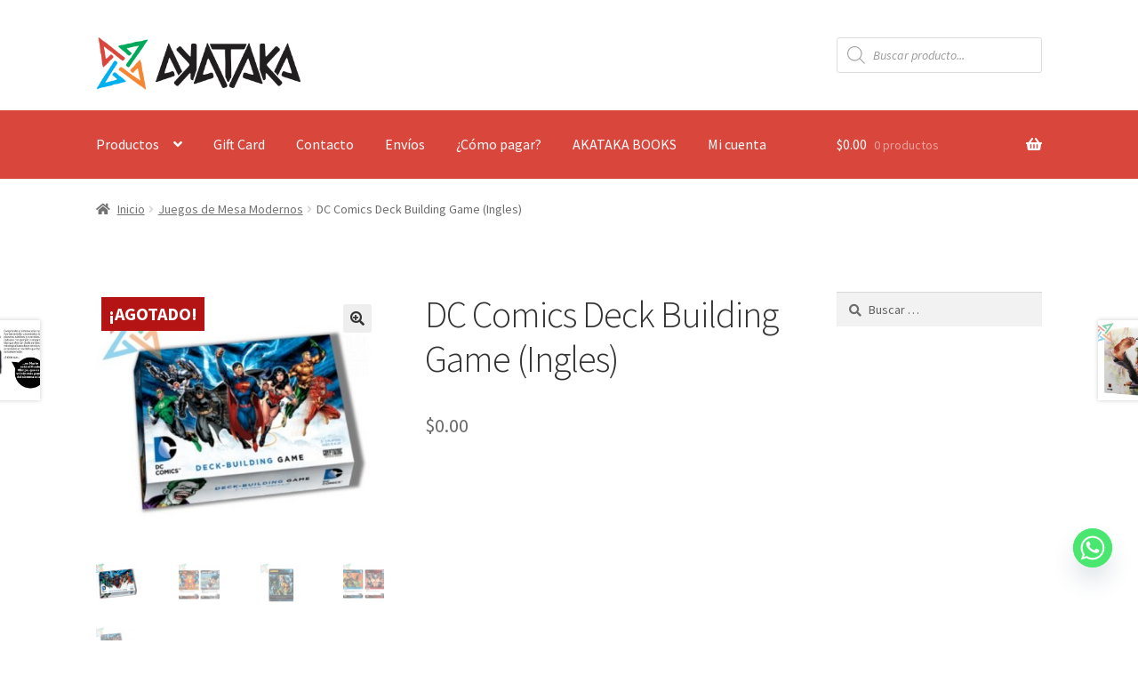

--- FILE ---
content_type: text/html; charset=utf-8
request_url: https://www.google.com/recaptcha/api2/anchor?ar=1&k=6LdFweAUAAAAAP5t-wkPvRgq-eX484srmyjkcOLq&co=aHR0cHM6Ly9ha2F0YWthLmNvbTo0NDM.&hl=en&v=PoyoqOPhxBO7pBk68S4YbpHZ&size=invisible&anchor-ms=20000&execute-ms=30000&cb=kxir21wyccka
body_size: 48908
content:
<!DOCTYPE HTML><html dir="ltr" lang="en"><head><meta http-equiv="Content-Type" content="text/html; charset=UTF-8">
<meta http-equiv="X-UA-Compatible" content="IE=edge">
<title>reCAPTCHA</title>
<style type="text/css">
/* cyrillic-ext */
@font-face {
  font-family: 'Roboto';
  font-style: normal;
  font-weight: 400;
  font-stretch: 100%;
  src: url(//fonts.gstatic.com/s/roboto/v48/KFO7CnqEu92Fr1ME7kSn66aGLdTylUAMa3GUBHMdazTgWw.woff2) format('woff2');
  unicode-range: U+0460-052F, U+1C80-1C8A, U+20B4, U+2DE0-2DFF, U+A640-A69F, U+FE2E-FE2F;
}
/* cyrillic */
@font-face {
  font-family: 'Roboto';
  font-style: normal;
  font-weight: 400;
  font-stretch: 100%;
  src: url(//fonts.gstatic.com/s/roboto/v48/KFO7CnqEu92Fr1ME7kSn66aGLdTylUAMa3iUBHMdazTgWw.woff2) format('woff2');
  unicode-range: U+0301, U+0400-045F, U+0490-0491, U+04B0-04B1, U+2116;
}
/* greek-ext */
@font-face {
  font-family: 'Roboto';
  font-style: normal;
  font-weight: 400;
  font-stretch: 100%;
  src: url(//fonts.gstatic.com/s/roboto/v48/KFO7CnqEu92Fr1ME7kSn66aGLdTylUAMa3CUBHMdazTgWw.woff2) format('woff2');
  unicode-range: U+1F00-1FFF;
}
/* greek */
@font-face {
  font-family: 'Roboto';
  font-style: normal;
  font-weight: 400;
  font-stretch: 100%;
  src: url(//fonts.gstatic.com/s/roboto/v48/KFO7CnqEu92Fr1ME7kSn66aGLdTylUAMa3-UBHMdazTgWw.woff2) format('woff2');
  unicode-range: U+0370-0377, U+037A-037F, U+0384-038A, U+038C, U+038E-03A1, U+03A3-03FF;
}
/* math */
@font-face {
  font-family: 'Roboto';
  font-style: normal;
  font-weight: 400;
  font-stretch: 100%;
  src: url(//fonts.gstatic.com/s/roboto/v48/KFO7CnqEu92Fr1ME7kSn66aGLdTylUAMawCUBHMdazTgWw.woff2) format('woff2');
  unicode-range: U+0302-0303, U+0305, U+0307-0308, U+0310, U+0312, U+0315, U+031A, U+0326-0327, U+032C, U+032F-0330, U+0332-0333, U+0338, U+033A, U+0346, U+034D, U+0391-03A1, U+03A3-03A9, U+03B1-03C9, U+03D1, U+03D5-03D6, U+03F0-03F1, U+03F4-03F5, U+2016-2017, U+2034-2038, U+203C, U+2040, U+2043, U+2047, U+2050, U+2057, U+205F, U+2070-2071, U+2074-208E, U+2090-209C, U+20D0-20DC, U+20E1, U+20E5-20EF, U+2100-2112, U+2114-2115, U+2117-2121, U+2123-214F, U+2190, U+2192, U+2194-21AE, U+21B0-21E5, U+21F1-21F2, U+21F4-2211, U+2213-2214, U+2216-22FF, U+2308-230B, U+2310, U+2319, U+231C-2321, U+2336-237A, U+237C, U+2395, U+239B-23B7, U+23D0, U+23DC-23E1, U+2474-2475, U+25AF, U+25B3, U+25B7, U+25BD, U+25C1, U+25CA, U+25CC, U+25FB, U+266D-266F, U+27C0-27FF, U+2900-2AFF, U+2B0E-2B11, U+2B30-2B4C, U+2BFE, U+3030, U+FF5B, U+FF5D, U+1D400-1D7FF, U+1EE00-1EEFF;
}
/* symbols */
@font-face {
  font-family: 'Roboto';
  font-style: normal;
  font-weight: 400;
  font-stretch: 100%;
  src: url(//fonts.gstatic.com/s/roboto/v48/KFO7CnqEu92Fr1ME7kSn66aGLdTylUAMaxKUBHMdazTgWw.woff2) format('woff2');
  unicode-range: U+0001-000C, U+000E-001F, U+007F-009F, U+20DD-20E0, U+20E2-20E4, U+2150-218F, U+2190, U+2192, U+2194-2199, U+21AF, U+21E6-21F0, U+21F3, U+2218-2219, U+2299, U+22C4-22C6, U+2300-243F, U+2440-244A, U+2460-24FF, U+25A0-27BF, U+2800-28FF, U+2921-2922, U+2981, U+29BF, U+29EB, U+2B00-2BFF, U+4DC0-4DFF, U+FFF9-FFFB, U+10140-1018E, U+10190-1019C, U+101A0, U+101D0-101FD, U+102E0-102FB, U+10E60-10E7E, U+1D2C0-1D2D3, U+1D2E0-1D37F, U+1F000-1F0FF, U+1F100-1F1AD, U+1F1E6-1F1FF, U+1F30D-1F30F, U+1F315, U+1F31C, U+1F31E, U+1F320-1F32C, U+1F336, U+1F378, U+1F37D, U+1F382, U+1F393-1F39F, U+1F3A7-1F3A8, U+1F3AC-1F3AF, U+1F3C2, U+1F3C4-1F3C6, U+1F3CA-1F3CE, U+1F3D4-1F3E0, U+1F3ED, U+1F3F1-1F3F3, U+1F3F5-1F3F7, U+1F408, U+1F415, U+1F41F, U+1F426, U+1F43F, U+1F441-1F442, U+1F444, U+1F446-1F449, U+1F44C-1F44E, U+1F453, U+1F46A, U+1F47D, U+1F4A3, U+1F4B0, U+1F4B3, U+1F4B9, U+1F4BB, U+1F4BF, U+1F4C8-1F4CB, U+1F4D6, U+1F4DA, U+1F4DF, U+1F4E3-1F4E6, U+1F4EA-1F4ED, U+1F4F7, U+1F4F9-1F4FB, U+1F4FD-1F4FE, U+1F503, U+1F507-1F50B, U+1F50D, U+1F512-1F513, U+1F53E-1F54A, U+1F54F-1F5FA, U+1F610, U+1F650-1F67F, U+1F687, U+1F68D, U+1F691, U+1F694, U+1F698, U+1F6AD, U+1F6B2, U+1F6B9-1F6BA, U+1F6BC, U+1F6C6-1F6CF, U+1F6D3-1F6D7, U+1F6E0-1F6EA, U+1F6F0-1F6F3, U+1F6F7-1F6FC, U+1F700-1F7FF, U+1F800-1F80B, U+1F810-1F847, U+1F850-1F859, U+1F860-1F887, U+1F890-1F8AD, U+1F8B0-1F8BB, U+1F8C0-1F8C1, U+1F900-1F90B, U+1F93B, U+1F946, U+1F984, U+1F996, U+1F9E9, U+1FA00-1FA6F, U+1FA70-1FA7C, U+1FA80-1FA89, U+1FA8F-1FAC6, U+1FACE-1FADC, U+1FADF-1FAE9, U+1FAF0-1FAF8, U+1FB00-1FBFF;
}
/* vietnamese */
@font-face {
  font-family: 'Roboto';
  font-style: normal;
  font-weight: 400;
  font-stretch: 100%;
  src: url(//fonts.gstatic.com/s/roboto/v48/KFO7CnqEu92Fr1ME7kSn66aGLdTylUAMa3OUBHMdazTgWw.woff2) format('woff2');
  unicode-range: U+0102-0103, U+0110-0111, U+0128-0129, U+0168-0169, U+01A0-01A1, U+01AF-01B0, U+0300-0301, U+0303-0304, U+0308-0309, U+0323, U+0329, U+1EA0-1EF9, U+20AB;
}
/* latin-ext */
@font-face {
  font-family: 'Roboto';
  font-style: normal;
  font-weight: 400;
  font-stretch: 100%;
  src: url(//fonts.gstatic.com/s/roboto/v48/KFO7CnqEu92Fr1ME7kSn66aGLdTylUAMa3KUBHMdazTgWw.woff2) format('woff2');
  unicode-range: U+0100-02BA, U+02BD-02C5, U+02C7-02CC, U+02CE-02D7, U+02DD-02FF, U+0304, U+0308, U+0329, U+1D00-1DBF, U+1E00-1E9F, U+1EF2-1EFF, U+2020, U+20A0-20AB, U+20AD-20C0, U+2113, U+2C60-2C7F, U+A720-A7FF;
}
/* latin */
@font-face {
  font-family: 'Roboto';
  font-style: normal;
  font-weight: 400;
  font-stretch: 100%;
  src: url(//fonts.gstatic.com/s/roboto/v48/KFO7CnqEu92Fr1ME7kSn66aGLdTylUAMa3yUBHMdazQ.woff2) format('woff2');
  unicode-range: U+0000-00FF, U+0131, U+0152-0153, U+02BB-02BC, U+02C6, U+02DA, U+02DC, U+0304, U+0308, U+0329, U+2000-206F, U+20AC, U+2122, U+2191, U+2193, U+2212, U+2215, U+FEFF, U+FFFD;
}
/* cyrillic-ext */
@font-face {
  font-family: 'Roboto';
  font-style: normal;
  font-weight: 500;
  font-stretch: 100%;
  src: url(//fonts.gstatic.com/s/roboto/v48/KFO7CnqEu92Fr1ME7kSn66aGLdTylUAMa3GUBHMdazTgWw.woff2) format('woff2');
  unicode-range: U+0460-052F, U+1C80-1C8A, U+20B4, U+2DE0-2DFF, U+A640-A69F, U+FE2E-FE2F;
}
/* cyrillic */
@font-face {
  font-family: 'Roboto';
  font-style: normal;
  font-weight: 500;
  font-stretch: 100%;
  src: url(//fonts.gstatic.com/s/roboto/v48/KFO7CnqEu92Fr1ME7kSn66aGLdTylUAMa3iUBHMdazTgWw.woff2) format('woff2');
  unicode-range: U+0301, U+0400-045F, U+0490-0491, U+04B0-04B1, U+2116;
}
/* greek-ext */
@font-face {
  font-family: 'Roboto';
  font-style: normal;
  font-weight: 500;
  font-stretch: 100%;
  src: url(//fonts.gstatic.com/s/roboto/v48/KFO7CnqEu92Fr1ME7kSn66aGLdTylUAMa3CUBHMdazTgWw.woff2) format('woff2');
  unicode-range: U+1F00-1FFF;
}
/* greek */
@font-face {
  font-family: 'Roboto';
  font-style: normal;
  font-weight: 500;
  font-stretch: 100%;
  src: url(//fonts.gstatic.com/s/roboto/v48/KFO7CnqEu92Fr1ME7kSn66aGLdTylUAMa3-UBHMdazTgWw.woff2) format('woff2');
  unicode-range: U+0370-0377, U+037A-037F, U+0384-038A, U+038C, U+038E-03A1, U+03A3-03FF;
}
/* math */
@font-face {
  font-family: 'Roboto';
  font-style: normal;
  font-weight: 500;
  font-stretch: 100%;
  src: url(//fonts.gstatic.com/s/roboto/v48/KFO7CnqEu92Fr1ME7kSn66aGLdTylUAMawCUBHMdazTgWw.woff2) format('woff2');
  unicode-range: U+0302-0303, U+0305, U+0307-0308, U+0310, U+0312, U+0315, U+031A, U+0326-0327, U+032C, U+032F-0330, U+0332-0333, U+0338, U+033A, U+0346, U+034D, U+0391-03A1, U+03A3-03A9, U+03B1-03C9, U+03D1, U+03D5-03D6, U+03F0-03F1, U+03F4-03F5, U+2016-2017, U+2034-2038, U+203C, U+2040, U+2043, U+2047, U+2050, U+2057, U+205F, U+2070-2071, U+2074-208E, U+2090-209C, U+20D0-20DC, U+20E1, U+20E5-20EF, U+2100-2112, U+2114-2115, U+2117-2121, U+2123-214F, U+2190, U+2192, U+2194-21AE, U+21B0-21E5, U+21F1-21F2, U+21F4-2211, U+2213-2214, U+2216-22FF, U+2308-230B, U+2310, U+2319, U+231C-2321, U+2336-237A, U+237C, U+2395, U+239B-23B7, U+23D0, U+23DC-23E1, U+2474-2475, U+25AF, U+25B3, U+25B7, U+25BD, U+25C1, U+25CA, U+25CC, U+25FB, U+266D-266F, U+27C0-27FF, U+2900-2AFF, U+2B0E-2B11, U+2B30-2B4C, U+2BFE, U+3030, U+FF5B, U+FF5D, U+1D400-1D7FF, U+1EE00-1EEFF;
}
/* symbols */
@font-face {
  font-family: 'Roboto';
  font-style: normal;
  font-weight: 500;
  font-stretch: 100%;
  src: url(//fonts.gstatic.com/s/roboto/v48/KFO7CnqEu92Fr1ME7kSn66aGLdTylUAMaxKUBHMdazTgWw.woff2) format('woff2');
  unicode-range: U+0001-000C, U+000E-001F, U+007F-009F, U+20DD-20E0, U+20E2-20E4, U+2150-218F, U+2190, U+2192, U+2194-2199, U+21AF, U+21E6-21F0, U+21F3, U+2218-2219, U+2299, U+22C4-22C6, U+2300-243F, U+2440-244A, U+2460-24FF, U+25A0-27BF, U+2800-28FF, U+2921-2922, U+2981, U+29BF, U+29EB, U+2B00-2BFF, U+4DC0-4DFF, U+FFF9-FFFB, U+10140-1018E, U+10190-1019C, U+101A0, U+101D0-101FD, U+102E0-102FB, U+10E60-10E7E, U+1D2C0-1D2D3, U+1D2E0-1D37F, U+1F000-1F0FF, U+1F100-1F1AD, U+1F1E6-1F1FF, U+1F30D-1F30F, U+1F315, U+1F31C, U+1F31E, U+1F320-1F32C, U+1F336, U+1F378, U+1F37D, U+1F382, U+1F393-1F39F, U+1F3A7-1F3A8, U+1F3AC-1F3AF, U+1F3C2, U+1F3C4-1F3C6, U+1F3CA-1F3CE, U+1F3D4-1F3E0, U+1F3ED, U+1F3F1-1F3F3, U+1F3F5-1F3F7, U+1F408, U+1F415, U+1F41F, U+1F426, U+1F43F, U+1F441-1F442, U+1F444, U+1F446-1F449, U+1F44C-1F44E, U+1F453, U+1F46A, U+1F47D, U+1F4A3, U+1F4B0, U+1F4B3, U+1F4B9, U+1F4BB, U+1F4BF, U+1F4C8-1F4CB, U+1F4D6, U+1F4DA, U+1F4DF, U+1F4E3-1F4E6, U+1F4EA-1F4ED, U+1F4F7, U+1F4F9-1F4FB, U+1F4FD-1F4FE, U+1F503, U+1F507-1F50B, U+1F50D, U+1F512-1F513, U+1F53E-1F54A, U+1F54F-1F5FA, U+1F610, U+1F650-1F67F, U+1F687, U+1F68D, U+1F691, U+1F694, U+1F698, U+1F6AD, U+1F6B2, U+1F6B9-1F6BA, U+1F6BC, U+1F6C6-1F6CF, U+1F6D3-1F6D7, U+1F6E0-1F6EA, U+1F6F0-1F6F3, U+1F6F7-1F6FC, U+1F700-1F7FF, U+1F800-1F80B, U+1F810-1F847, U+1F850-1F859, U+1F860-1F887, U+1F890-1F8AD, U+1F8B0-1F8BB, U+1F8C0-1F8C1, U+1F900-1F90B, U+1F93B, U+1F946, U+1F984, U+1F996, U+1F9E9, U+1FA00-1FA6F, U+1FA70-1FA7C, U+1FA80-1FA89, U+1FA8F-1FAC6, U+1FACE-1FADC, U+1FADF-1FAE9, U+1FAF0-1FAF8, U+1FB00-1FBFF;
}
/* vietnamese */
@font-face {
  font-family: 'Roboto';
  font-style: normal;
  font-weight: 500;
  font-stretch: 100%;
  src: url(//fonts.gstatic.com/s/roboto/v48/KFO7CnqEu92Fr1ME7kSn66aGLdTylUAMa3OUBHMdazTgWw.woff2) format('woff2');
  unicode-range: U+0102-0103, U+0110-0111, U+0128-0129, U+0168-0169, U+01A0-01A1, U+01AF-01B0, U+0300-0301, U+0303-0304, U+0308-0309, U+0323, U+0329, U+1EA0-1EF9, U+20AB;
}
/* latin-ext */
@font-face {
  font-family: 'Roboto';
  font-style: normal;
  font-weight: 500;
  font-stretch: 100%;
  src: url(//fonts.gstatic.com/s/roboto/v48/KFO7CnqEu92Fr1ME7kSn66aGLdTylUAMa3KUBHMdazTgWw.woff2) format('woff2');
  unicode-range: U+0100-02BA, U+02BD-02C5, U+02C7-02CC, U+02CE-02D7, U+02DD-02FF, U+0304, U+0308, U+0329, U+1D00-1DBF, U+1E00-1E9F, U+1EF2-1EFF, U+2020, U+20A0-20AB, U+20AD-20C0, U+2113, U+2C60-2C7F, U+A720-A7FF;
}
/* latin */
@font-face {
  font-family: 'Roboto';
  font-style: normal;
  font-weight: 500;
  font-stretch: 100%;
  src: url(//fonts.gstatic.com/s/roboto/v48/KFO7CnqEu92Fr1ME7kSn66aGLdTylUAMa3yUBHMdazQ.woff2) format('woff2');
  unicode-range: U+0000-00FF, U+0131, U+0152-0153, U+02BB-02BC, U+02C6, U+02DA, U+02DC, U+0304, U+0308, U+0329, U+2000-206F, U+20AC, U+2122, U+2191, U+2193, U+2212, U+2215, U+FEFF, U+FFFD;
}
/* cyrillic-ext */
@font-face {
  font-family: 'Roboto';
  font-style: normal;
  font-weight: 900;
  font-stretch: 100%;
  src: url(//fonts.gstatic.com/s/roboto/v48/KFO7CnqEu92Fr1ME7kSn66aGLdTylUAMa3GUBHMdazTgWw.woff2) format('woff2');
  unicode-range: U+0460-052F, U+1C80-1C8A, U+20B4, U+2DE0-2DFF, U+A640-A69F, U+FE2E-FE2F;
}
/* cyrillic */
@font-face {
  font-family: 'Roboto';
  font-style: normal;
  font-weight: 900;
  font-stretch: 100%;
  src: url(//fonts.gstatic.com/s/roboto/v48/KFO7CnqEu92Fr1ME7kSn66aGLdTylUAMa3iUBHMdazTgWw.woff2) format('woff2');
  unicode-range: U+0301, U+0400-045F, U+0490-0491, U+04B0-04B1, U+2116;
}
/* greek-ext */
@font-face {
  font-family: 'Roboto';
  font-style: normal;
  font-weight: 900;
  font-stretch: 100%;
  src: url(//fonts.gstatic.com/s/roboto/v48/KFO7CnqEu92Fr1ME7kSn66aGLdTylUAMa3CUBHMdazTgWw.woff2) format('woff2');
  unicode-range: U+1F00-1FFF;
}
/* greek */
@font-face {
  font-family: 'Roboto';
  font-style: normal;
  font-weight: 900;
  font-stretch: 100%;
  src: url(//fonts.gstatic.com/s/roboto/v48/KFO7CnqEu92Fr1ME7kSn66aGLdTylUAMa3-UBHMdazTgWw.woff2) format('woff2');
  unicode-range: U+0370-0377, U+037A-037F, U+0384-038A, U+038C, U+038E-03A1, U+03A3-03FF;
}
/* math */
@font-face {
  font-family: 'Roboto';
  font-style: normal;
  font-weight: 900;
  font-stretch: 100%;
  src: url(//fonts.gstatic.com/s/roboto/v48/KFO7CnqEu92Fr1ME7kSn66aGLdTylUAMawCUBHMdazTgWw.woff2) format('woff2');
  unicode-range: U+0302-0303, U+0305, U+0307-0308, U+0310, U+0312, U+0315, U+031A, U+0326-0327, U+032C, U+032F-0330, U+0332-0333, U+0338, U+033A, U+0346, U+034D, U+0391-03A1, U+03A3-03A9, U+03B1-03C9, U+03D1, U+03D5-03D6, U+03F0-03F1, U+03F4-03F5, U+2016-2017, U+2034-2038, U+203C, U+2040, U+2043, U+2047, U+2050, U+2057, U+205F, U+2070-2071, U+2074-208E, U+2090-209C, U+20D0-20DC, U+20E1, U+20E5-20EF, U+2100-2112, U+2114-2115, U+2117-2121, U+2123-214F, U+2190, U+2192, U+2194-21AE, U+21B0-21E5, U+21F1-21F2, U+21F4-2211, U+2213-2214, U+2216-22FF, U+2308-230B, U+2310, U+2319, U+231C-2321, U+2336-237A, U+237C, U+2395, U+239B-23B7, U+23D0, U+23DC-23E1, U+2474-2475, U+25AF, U+25B3, U+25B7, U+25BD, U+25C1, U+25CA, U+25CC, U+25FB, U+266D-266F, U+27C0-27FF, U+2900-2AFF, U+2B0E-2B11, U+2B30-2B4C, U+2BFE, U+3030, U+FF5B, U+FF5D, U+1D400-1D7FF, U+1EE00-1EEFF;
}
/* symbols */
@font-face {
  font-family: 'Roboto';
  font-style: normal;
  font-weight: 900;
  font-stretch: 100%;
  src: url(//fonts.gstatic.com/s/roboto/v48/KFO7CnqEu92Fr1ME7kSn66aGLdTylUAMaxKUBHMdazTgWw.woff2) format('woff2');
  unicode-range: U+0001-000C, U+000E-001F, U+007F-009F, U+20DD-20E0, U+20E2-20E4, U+2150-218F, U+2190, U+2192, U+2194-2199, U+21AF, U+21E6-21F0, U+21F3, U+2218-2219, U+2299, U+22C4-22C6, U+2300-243F, U+2440-244A, U+2460-24FF, U+25A0-27BF, U+2800-28FF, U+2921-2922, U+2981, U+29BF, U+29EB, U+2B00-2BFF, U+4DC0-4DFF, U+FFF9-FFFB, U+10140-1018E, U+10190-1019C, U+101A0, U+101D0-101FD, U+102E0-102FB, U+10E60-10E7E, U+1D2C0-1D2D3, U+1D2E0-1D37F, U+1F000-1F0FF, U+1F100-1F1AD, U+1F1E6-1F1FF, U+1F30D-1F30F, U+1F315, U+1F31C, U+1F31E, U+1F320-1F32C, U+1F336, U+1F378, U+1F37D, U+1F382, U+1F393-1F39F, U+1F3A7-1F3A8, U+1F3AC-1F3AF, U+1F3C2, U+1F3C4-1F3C6, U+1F3CA-1F3CE, U+1F3D4-1F3E0, U+1F3ED, U+1F3F1-1F3F3, U+1F3F5-1F3F7, U+1F408, U+1F415, U+1F41F, U+1F426, U+1F43F, U+1F441-1F442, U+1F444, U+1F446-1F449, U+1F44C-1F44E, U+1F453, U+1F46A, U+1F47D, U+1F4A3, U+1F4B0, U+1F4B3, U+1F4B9, U+1F4BB, U+1F4BF, U+1F4C8-1F4CB, U+1F4D6, U+1F4DA, U+1F4DF, U+1F4E3-1F4E6, U+1F4EA-1F4ED, U+1F4F7, U+1F4F9-1F4FB, U+1F4FD-1F4FE, U+1F503, U+1F507-1F50B, U+1F50D, U+1F512-1F513, U+1F53E-1F54A, U+1F54F-1F5FA, U+1F610, U+1F650-1F67F, U+1F687, U+1F68D, U+1F691, U+1F694, U+1F698, U+1F6AD, U+1F6B2, U+1F6B9-1F6BA, U+1F6BC, U+1F6C6-1F6CF, U+1F6D3-1F6D7, U+1F6E0-1F6EA, U+1F6F0-1F6F3, U+1F6F7-1F6FC, U+1F700-1F7FF, U+1F800-1F80B, U+1F810-1F847, U+1F850-1F859, U+1F860-1F887, U+1F890-1F8AD, U+1F8B0-1F8BB, U+1F8C0-1F8C1, U+1F900-1F90B, U+1F93B, U+1F946, U+1F984, U+1F996, U+1F9E9, U+1FA00-1FA6F, U+1FA70-1FA7C, U+1FA80-1FA89, U+1FA8F-1FAC6, U+1FACE-1FADC, U+1FADF-1FAE9, U+1FAF0-1FAF8, U+1FB00-1FBFF;
}
/* vietnamese */
@font-face {
  font-family: 'Roboto';
  font-style: normal;
  font-weight: 900;
  font-stretch: 100%;
  src: url(//fonts.gstatic.com/s/roboto/v48/KFO7CnqEu92Fr1ME7kSn66aGLdTylUAMa3OUBHMdazTgWw.woff2) format('woff2');
  unicode-range: U+0102-0103, U+0110-0111, U+0128-0129, U+0168-0169, U+01A0-01A1, U+01AF-01B0, U+0300-0301, U+0303-0304, U+0308-0309, U+0323, U+0329, U+1EA0-1EF9, U+20AB;
}
/* latin-ext */
@font-face {
  font-family: 'Roboto';
  font-style: normal;
  font-weight: 900;
  font-stretch: 100%;
  src: url(//fonts.gstatic.com/s/roboto/v48/KFO7CnqEu92Fr1ME7kSn66aGLdTylUAMa3KUBHMdazTgWw.woff2) format('woff2');
  unicode-range: U+0100-02BA, U+02BD-02C5, U+02C7-02CC, U+02CE-02D7, U+02DD-02FF, U+0304, U+0308, U+0329, U+1D00-1DBF, U+1E00-1E9F, U+1EF2-1EFF, U+2020, U+20A0-20AB, U+20AD-20C0, U+2113, U+2C60-2C7F, U+A720-A7FF;
}
/* latin */
@font-face {
  font-family: 'Roboto';
  font-style: normal;
  font-weight: 900;
  font-stretch: 100%;
  src: url(//fonts.gstatic.com/s/roboto/v48/KFO7CnqEu92Fr1ME7kSn66aGLdTylUAMa3yUBHMdazQ.woff2) format('woff2');
  unicode-range: U+0000-00FF, U+0131, U+0152-0153, U+02BB-02BC, U+02C6, U+02DA, U+02DC, U+0304, U+0308, U+0329, U+2000-206F, U+20AC, U+2122, U+2191, U+2193, U+2212, U+2215, U+FEFF, U+FFFD;
}

</style>
<link rel="stylesheet" type="text/css" href="https://www.gstatic.com/recaptcha/releases/PoyoqOPhxBO7pBk68S4YbpHZ/styles__ltr.css">
<script nonce="UOnMByd2T4RIRhYw9_yoKw" type="text/javascript">window['__recaptcha_api'] = 'https://www.google.com/recaptcha/api2/';</script>
<script type="text/javascript" src="https://www.gstatic.com/recaptcha/releases/PoyoqOPhxBO7pBk68S4YbpHZ/recaptcha__en.js" nonce="UOnMByd2T4RIRhYw9_yoKw">
      
    </script></head>
<body><div id="rc-anchor-alert" class="rc-anchor-alert"></div>
<input type="hidden" id="recaptcha-token" value="[base64]">
<script type="text/javascript" nonce="UOnMByd2T4RIRhYw9_yoKw">
      recaptcha.anchor.Main.init("[\x22ainput\x22,[\x22bgdata\x22,\x22\x22,\[base64]/[base64]/[base64]/ZyhXLGgpOnEoW04sMjEsbF0sVywwKSxoKSxmYWxzZSxmYWxzZSl9Y2F0Y2goayl7RygzNTgsVyk/[base64]/[base64]/[base64]/[base64]/[base64]/[base64]/[base64]/bmV3IEJbT10oRFswXSk6dz09Mj9uZXcgQltPXShEWzBdLERbMV0pOnc9PTM/bmV3IEJbT10oRFswXSxEWzFdLERbMl0pOnc9PTQ/[base64]/[base64]/[base64]/[base64]/[base64]\\u003d\x22,\[base64]\x22,\x22R8KHw4hnXjAkwrIIc2s7UsOEbmYWwqjDtSBEwphzR8K4ITMgAMOnw6XDgsOzwoLDnsOdWcOswo4IfcKxw4/DtsOiwq7DgUkDYwTDoEwhwoHCnVzDgy4nwqEELsOvwoTDgMOew4fChsOSFXLDpCIhw6rDicOxNcOlw5Q5w6rDj0/Dgz/DjX/CtkFLcMOCVgvDjC1xw5rDuEQiwr5Tw68uP2LDpMOoAsK9ecKfWMOaWMKXYsOsXjBcKsK6S8Ogf0VQw7jCvifClnnCvy/[base64]/DosOdwofChMOpA13CrsKFwprCgFDDglbDs8OjSTo1WMKZw7h8w4rDolbDn8OeA8KTawDDtlbDgMK2M8O+AFcBw4AnbsOFwrI7FcO1DSw/wovCt8OfwqRTwpUQdW7Dr2k8wqrDsMKhwrDDtsK+wpVDEDXCpMKcJ0shwo3DgMKSLS8YHsOGwo/Cjh7DncObVGAGwqnCssKAEcO0Q23CuMODw6/DlMKFw7XDq0Ztw6d2eD5Nw4t1aFc6IlfDlcOlG3PCsEfCvUnDkMOLOUnChcKuCwzChH/Cun9GLMO9wr/Cq2DDnEAhEXrDlHnDu8KPwpcnCnUycsOBVsKjwpHCtsOGDRLDij7DmcOyOcOVwrrDjMKXXHrDiXDDvhFswqzCksOyBMO+QzR4c1nChcK+NMOnEcKHA1LChcKJJsKRRS/DuQbDqcO/EMK1wpJrwoPCqsOpw7TDoiEuIXnDkGkpwr3CkMKgccK3wrDDrQjCtcKlwo7Dk8KpH0TCkcOGG20jw5k7BmLCs8Otw4nDtcObCHdhw6wtw63DnVFcw5MuenvCizxpw7HDoE/DkjvDj8K2TgHDicOBwqjDqMK1w7ImfD4Xw6E9PcOuY8OWLV7CtMKawqnCtsOqHcOwwqUpIMOEwp3Cq8KWw6RwBcKHZcKHXTzCj8OXwrEQwplDwovDu3XCisOMw5DCsRbDscKTwoHDpMKRDMO/UVpAw4vCnR4pSsKQwp/Dr8KXw7TCosK9R8Kxw5HDo8KWF8OrwovDr8KnwrPDnUoJC2oRw5vCsi7CkmQgw6QFKzhlwrkbZsOXwqIxwoHDqsKMO8KoO2hYa3XCtcOOISZLSsKkwoAgO8Oew47Dh2o1VsKkJ8Odw4TDlgbDrMORw5R/CcOPw57DpwJNwqbCqMOmwoo0HytZdMOAfQbCqEovwokcw7DCrhfChB3DrMKdw5sRwr3DmlDClsKdw7zCiD7Di8KpfcOqw4EGX2zCocKOTSAmwo5Nw5HCjMKOw4vDpcO4Y8KswoFRagbDmsOwWsKefcO6TsOlwr/ClwzCisKFw6fCq0d6OEY7wqRlYTLCocKUJ3ZtMVFuw6xyw5jCqsOWdxvCjsOyP0rDgcO0w6HCrWHCpMKOesKLSMK+woNewooOwovDkwDCr0PCncK+w49TaD5cFcKzwq7DpkfDncK2ChjDhHh0wovCpsOvwpU2woPChMO1wrzDg0/Dnl8BUVzCkQA5IcKhasOxw4UJa8KMQMOFDEM4w4DClsOSSz3CrMKqwpkPX0HDicK0wp9mwo89IcO5KMK6KybCl3hzNcKkw4XDrTEtU8OLIcKjw5gDdMObwogWNFsnwo4dHUvCnMOcw7RvRQjDtyARADXDjwgpNMKNwpPCtQQRw5TDm8Kgw5gGE8KCwqbDm8OaI8OEw4/CjBDDuSgPSMKOwrt8w453JcKvwptAeMKYw6XCrHhiLgDDnHc+YU9aw5zCqkTCgsKdw67DmVp4LsKbUyrCpm7DuDDDkRnDoh/Do8Kzw7XDpwJJwroyZMO7woHClljCscKRWcOqw5rDlRwlZmDDhcOwwrTDnWZWCV/DtcKkZ8KSw5hYwqPDpsKNc1vCk1DDiDjCm8Ksw63DjQJfZsO8BMOYKcKjwqJ/wrDCvDjDjcOLw446LsKPeMKBRsOObMKgw6IBw6dewrxlcsK4wqLDjcKnw4hRwrXDo8OGw6lJwogxwrM7wpPDtFxNw6ATw5zDr8KdwrHCpDHDr2vCsg7DkTnDiMOPwpvDsMKlwpBdM39nC0Q0EWzCgQHCvsOWw4PCq8OZHMKPw6MxLH/CvBY1VS7CmEtUZ8KlOMKVOW/CoSXDshnDh1nDihnCvcOdESVpw7vDg8KsOGHCgMOVcMOYwpJ4wpnCj8OCwovCjsOLw4vDtsKkHcKVUmPDhsKYQ0VJw6fDmnrCrcKjDMKYwotbworCo8O1w7g5wp/[base64]/DtTTDiVAFQMOSwonCpz3DkA07woXDgMObw4DCmMK0DFrCscKpwowLw7TCjMO8w57DnWrDlsK0wpLDqDDCusKdw4HDkUrDpsKMaj7CisKawqPDu1PDpCfDjRYjwrhzOMOAUMOGwo3CvjXCpsOFw5dMbcKUwrLCk8KSZVsZwq/DvEjCnsKzwoh5wpUZF8KmAMKJKMOqTDQ2wpt9J8K4wqHCo3/CtCBCwqXCrMK7C8O6w4k6ZcKaXAQkwpJfwrkyTcKvEcKWfsOuZEJXwr/ChcOAYmUDZH50EExNQ1DDpkUFAsObWsOdwrfDk8KxRiZBd8OPPHMBW8Kbw4HDqA93wqN8Ui/CkX9bd3nDqMO0w4nDjsK0KzLCrkxSBSDCjFbDgcKmDEDCjlY6wrzCpsKLw43DuRnDvEgowprCicOYwronw5XChMO/[base64]/CtxVBNyl+JsOXFcK6V8OiU8KNESxuwosqw741woRFBwTDmzQMPsKXJcKxw7gewoLDksKmRmbCmUN/w787wrXDhV1ewr88wq0DIxrDigdAe2Raw7bChsOjKsK+bArDisOlw4VXw4DDoMKbc8K/wrclw7AHGkQqwqRpEXrCrT3ClB/DqEvCt2bDo1o5w7HCuhfCq8Osw4rCm3vCpsODfFtRwoN+w6cewr7DvMOwfzJHwrodwqIDY8KhfsO2W8K3BU93TMKVLy/DssO9UsO3eRt9w4zCn8Kqw7/CoMK7Mnlfw6hNNEbCs37Dk8KIUMKkwrHChi7DocKYwrZaw6MKw797wr5ZwrPClyRmwp4PMgMnwoDDpcK4wqDCo8O6wqfCgMKcw5ZCb14Od8Kkw7ARYGl1QjtaLmrDlsKxwqk6C8K1w6MFasKaakHCkx/DrcKawrrDv2siw6LCvDwGFMKLw5zDpF4mK8OSe3TDlMK/w5jDgcKCHcOdVcOAwrXClzfCrgt4AhXDgMK5FsKywpXCmk3DlcKXw7JbwqzClxXCpEHClsOaXcO4wpIaVMOPw6DDjMOww6p1wrvDvCzCmiNvRhsQDj0zecOOal/CsibCucOswrfCnMKxw6kVwrPCuxRGw70AwobDscODbFEVQ8O9S8OeRMOjwprDl8OZw63CqkXDiAFZK8O3KMKaZMKDD8OXw7vDhGlNwo/CnkJpwqQew5Ysw5LDscK8wprDgXHCoGPDlsOfKxvDjS/CuMOjLmRew499w4XCucO5wpheABvCp8OIXGclCWcXc8Ouwqlwwol+ahJrw7RQwqvDtMOLw6PDpMO3wp1FNsKlw6Rdw5/DpsOlw4ZRHsO0WgrDqcOOwpVpFsKcw6bCpsKAacK/w4osw6l1w5RDwp/DncKrwrgnw4bCpHzDl2AHw4LDoV/ClSV5cTPCuyLDjcKQw47DqnPCisK8wpLClWHDnMK/WMODw6LCiMKpSBRhw4rDmsO0WALDrGFuw63DpQlbwrUVLSrDv0N8wqoWLDnCp0rDokzChWdBBFgMIMOvw6t2IsOPTjfDv8OVw47Dt8OfR8KvfMKXwqPCni/CnMOcNloow7zCrH3DnMKoS8ObJ8OJw63DosK6G8KLw4XCnsOgYcO6w6TCscKMwpHCkMO7RXNzw5fDhFnDnsK6w55RXcKvw450fcOxBcO9DS/CscOJKMO8acO6wosTQMKTwrjDn25LwqsXFAE5IcOYahzConYhH8OIYsOnw6/DoyjDgU/DvmlAw6TCtGY5wrzCjDxQYwLCp8OYw4l/wpBjBzzDklxDwrHDrUszHkrDocOqw4TDgRl3b8Kkw5s5w5HDhsKDwqHDgsKPJMKGwrlFPcOkdcObaMObGC4YwpLClcK7AMKweQNZUsOzGmrDrMOiw5EqZTnDj1/DjzfCvsO5w6fDnC/ChwTCqMOmwqYPw7J6w78Vw6vCpsKvwovCkzx9w5pBZFTCnMKSw51gAHpaX09tF2fDhMOVDgweVFkTRMKBbcOLVsKJKgrDt8OjaAXDiMKNeMK4w5jDtUVuUBZBwr4/bMKkwpDCtmtMNMKITgzDqcOMwph7w70NKcOXUh3DuAHCkTMtw7l5w5fDpMKWw5PCrX0RJgNbdsO3MMO5CMOAw6LDowdAw7/Ch8O0KAM8YMOmW8O2wpzDs8OaPgTDjcK+w7Y7w7YCbgrDiMKUTy/CpFxOw7PCosKAaMKhw5TCu20Fw5HDj8KrWcKaIMOFw4MiLkXCjUwmZ0B1wo3CsyQ/O8KQw5HDm2bDjsOXw7MNEg3Cln7CpsOgwrReDkZ6wqdmTjTCoiHCrsO6TCUBwrnDmRg7Z0wIbWEvfgvDtxE5w4Y9w5ZPNsKUw7Rwc8KBfsKLwowhw7YEfE9Iw7PDvlpCw5dtJcOpw4AhwovDvwrCuz8uJcOqw7piwrhSGsKXwrLDkA/[base64]/CjsKmMB/CsV5fVsOvGMOsXB7DmSITHsOsERrCrHnDvlMawqFJfk7DpCplw7MxfSfDq1rDmsKYVAjDkGnDo2DDq8OoH38MGEU7wop2w5MXw64iNi9Nw6zDtsKswqPDlicOwow/wp3Cg8OLw6ovwoPDnsOQYnMtwrN/UR5qwofCilRkUsOawoTCpE8LSHHCskJNw7HCkk5Hw6jCo8O+WXN9fz7DoTPCghkrbj12woB/w40aTcKYw5fCocKRG10+woB+ZDjCr8Oawr8KwqlVwq7Cp1LDscK/[base64]/wr/DiMOhG8KNU8O4Smhew4dqw6DCqW3CgsOECsOiwr1Rw5HDjg1hLiHDvAzCrTlGw6rDhysWKhjDn8ODfDxXw758acKbOl7DrQp0DsKcw6IOw7jCpsKFQjXCisKYw4l2UcKfVgDCojkYwrgGw5F1JTY2wp7DosKgw6EmAzhDOh/CmsKyDsK7W8Khw7NqMgIgwo0Ew63CsUUww4jCs8K5M8OODMKIMMKec1DCgElvXnzCvsKbwrJoQcOAw6/DqsK5X3LClwPDpMOEDMKDwrgLwoDCp8KDwoDDn8KxSsOew6zCnUoZSMOKwrfCrsORdn/Dv0oBO8OvOEpEw7XDicODBmXDnmgFd8O9wq9dQHspWA3DlcO+w41qW8OuN3HDrnzDgcKPwp4ewqJ/w4fDkUjDrhNqwpfDpcOuwoFFPMORDsO7InXCmMKXFA8OwoRDJlgTZkjCmcKZwqUkTHx4CsKMwoXCiVPDnsKiwrgiw6dWwojCl8KUHGJoQcODK0nCuTXDr8KNwrRyGyLCgsKzVDLDlcKJw61Mw45zwpRKWHzDsMORBMKlWcK4XWtXwq/[base64]/CmMOPwrlLb8OOw4EUw6xfw67DosKvFClHwrvCvEMAU8KVZMKHa8OQw4bDmX4pPcKIwqDCj8KtLEtGwoHDhMOAwqMbZsOtw7PDrTBFMVPDnTrDl8O5w5Eow5vDusKlwozDgzDDvmvCow/DhsOpwplWw6hOfMKNw6hibDk/XsKvPGVDD8KxwoBqw6vCvRHDv1DDl2/Do8O1wo/DpErDosKiwoDCiV3CssOpwoHCs34yw4MGwr5iwpIpJW5UBMOVw54HwrnClMOowq3DqMO1PSfCjsK7YDA3Q8KsUsOaUcKYw5h1TcKDwp0YUgfDl8Kww7HCqn9qw5fDt3XCnV/ChmkOe19pwpXDq2TCnsK/AMOVwpgoU8O5P8OPw4DCrlM+FU9uPMOgw7sJwpQ+wqhdw63Ch0DCs8OswrMOw77CoRsUw5dGLcOtB0TDv8Kow5fDp1DDnsKhwovCgw1Zwp5hw5Q9w6p0w4gpL8OFDmnDtUXCgsOgeH/CkcKVwojCp8O6NyxWwrzDtxJCSw/Dr2fDv3h7wpstwqbDlsOsGxkfwoQXRsKjAFHDg2lbUcKZwrzDjA/Ch8KywpQJfzHCql5wEG3Cl3Jhw5rChUN2w5fCh8KJaG3CgcOMw43Cqgx9MT4Jw71PaDjCj0gkwoHCicK8wpDDlgvCqcOJXXXCm0nCuw1tEyMxw7wOWcOOLcKAwpfDhA7DnjHCiV5gb10YwqJ/[base64]/Jkkmw7QRw4nCm0nDgsKsK8Kow67DuMOPwo3Dkz0gclhXw6FgD8KrwrkHOC/[base64]/f8KLLTHDpsKywosXwpjCmUfDpnzCicK5w7NUw6sOUcKTwprDiMOgAMKjdMOBwpDDi3Iuw6pPdEBswpwNwqw2w6otRigxwpzCvggaPMKgwoJew6jDszjCs1ZLVX3Dj2nCv8O5wp9ZwoPCsBbDkcONw7rCh8OxbX8EwrXCpMO7AcKDw5rChCLCp33DicKKw7/DuMOOPkLDpDzCk1vDhMO/[base64]/Du8KUMMKQb8KvwrrCoMOJNGjCiMO+InsRw7HCiMOuPsOHASzCksKzenDCg8KXwrM+w5dGwq7DqcK1ckEzEsOecHnCgEklXsKHFCrDsMK7wrI7eyrCj0vCrnPCrhrDqxADw5Bfw7jCol/CuRBnTcOEYQIiw6PCjMKSIE/[base64]/Cm8KDV8ODwrgZAMKaGE5hZGhSwoZua8Khwr/CvmLCiCrDgG0bwrjClcOLw7LCgsOWRsKEWR07wqc2w68DYsKXw79lOjVAw7dfRXcxM8Ouw7nDrMOyUcO+woXDqyLDsjPCkgDCpBBgWMOZw58Wwrw/w6sewrJqwqHCvzzDpl1yIS1ETjjDtsOmbcOsRHbCicKtw4ZsACEVJMO5w5E/IXgXwpNzIsKPwq0hChHCnkXCsMK5w6ZEVsKZHMOEwp7Cp8KGwrBkSsK/[base64]/Cs05sCMOQGComHhY6w6ENLMKuwq/[base64]/DusKpwo/DlsKvWEvDrD1swrR5w6Rob8KKSnHDuVQLTsOXBcKsw6/DvcKCdi1BI8OVaE1nw7PDqlcrIWFXZVdDYk0SeMK/[base64]/[base64]/Ck8KyAcKSOyB3w4zCjsOzNcOlw6kpwoIreRhfw5vDuSoGDMK+J8KsVmw0w5wjwrrClsOlfsOxw6pqBsOBLcKveD5GwqHChcKnB8KcM8KnVcONbMOjYMK0EXcBPcOcwrQDw7HCocKXw6hQLRnCp8O8w73ChglMPko6w5DCtUQpwqbDjUnDsMK2woIEdh/CmMKrKRzDrcO0X1LChRbCmF5rVsKVw5DDpcK3wo1DDcKjW8K5woo8w7HCjjlcbsOJDsOCSwEpwqXDqW56wog1DsKWR8OwHkfCqkw0IMOVwq7CqD/ChMO4RsOySVMxR1oKw7JXCFXDrSEfw5/Dj27Cu2hSGQPDvQzDiMOlw5kyw5fDiMKUNMOUYw5HecOHw7E2OWXDusKzfcKmworChwNpEcOfwrYURMKxw7FHbXwvwpFiwqTDi0NEScOPwqLDsMO/M8Klw45hwqBIwpxmw5hSLj4EwqfCosOrcwPChhFAdMO3GsK1FsKcw64DLCTDmcKPw6jCrMK8w7rCmR7CqTnDqT3DuyvCji7ChMO1wqnDtGfChEdcccKJwobCvB7CoWnDo0h7w4BMwqXDu8Kcw67CsBowTMKxw6nDscK7JMOMwoPCvsOXw4/CswILw4VmwqRywqcCwqzCtThPw7VoCXDCh8OGR3fDpBnDjsOzJMKRwpdzw40GZsOPwo/[base64]/DqlfDm8Onwr0hw49YAh7DmcO2fkbDk8ONw5bCt8KMTAViB8KOwoHDhE5Kc1QRwqIORU/CnHLCngFiVcO4w5slw77CqlHCslnCpRXDkUvCugXDgsKRcsK+Sg4ew6IFOGdBw7J2w6YxUMOSA1QQMEM/XGgrwrzClXrDoQvCnsOAwqMywqYjw7nCmsKEw4RrEMONwoLCucOzAT7CiGrDisKdwoUYwr4lw6E3METCpTBWw6cyehrCt8KqOcOQWCPCnjotGMO2wqg/Q00pMcO4w7TCsgs/w5XDkcKrw7PDrMOVHwl2a8KIwoTCksOZQgfCo8O/w7TChAXCjsOewprCssKKwpxKADDCk8K+ecOQVSDCh8K7wpjClBtxwp7DlXQPwoXCiywjwoDCmsKVwr0rw7IXwoDDocK7aMOZwoHDnBVvw7IOwpF/wp/[base64]/[base64]/H2jCsDfCmAsww63DtzUgwp/[base64]/DsybChz8EMsKoUQrDpVMJe8Omwr7CuHhiw7TCjzNDVHjCoVjDgDhhw5FhMMOoSjduw6c+DgtAw7vCtR7DscKfw5xzDMOZGsOTMMK9w78hK8KDw7XDg8OcRcKcw4vCsMKuE0jDrsKtw5QYREnCkjLCuAEmN8OaZ08iw7HCvz/CicK5NzbChnVTwpJswpHChcOSwobChMKXKH7CllTDuMOTw7TDgcKuUMOdw7lLwpvDpsKRP1U6QyBOLMKJwrPDmjXDrV/CtQEpw54qwo7CgsOOM8K5PlXDrHkdTcONwqrCjR9vYjMwwo3CoxZ9woZ/[base64]/DusKAcW5uwoTDjTZ4KTrDosOKCMOGw5jDk8Oew4hJw4jCgcKfwr7CgcONOE/CqxJcworCgUPCqkXDuMOyw7QXRcKtV8KTNwnChQkRw6/[base64]/[base64]/Dv3crIUEXUMKpw5xOcgINFsK/R2vDlsKnDgjDscKBEsKcAwXClMORw4h8CsOBwrRVwoXDtHpew67CpUjCkk/ChMKNw6jChC5+IsO3w6gxWF/CpMKLD1Ybw4w1BMOZbCJiTsO8woBqWsKyw6TDjkjCp8K/woMkw7tZIsOYw5YSWVsDcCl3w7E6fCnDk0gEw5HDtsK/Vn5wY8KXBcOkNhFQwozCiXxgVjlpA8KtwpnDgxUmwo5Kw7x5MEzDl3LCkcKUbcKFworCh8OxwqHDt8O9AAHCiMK/dTTCoMOHw7Fhw5DDkcK6wrlDT8OuwqMQwrk1wqbCjHwjw7dJQMO1wp0APcOYw57CqMOYw5wUwrnDl8OKVcK/w69Tw6fCnRIHL8O1w78yw7/[base64]/DtMONw7cMw67DoMKSw69iUEXCi8KqYgLDu8K9wrRrKjQOw5kVG8O1wo/DisO3J2dvwqRUJcKkwqZNI3tIw7xaNFbDvMKjOCrCnCkCS8O5wozCqMOVw6PDrsOYw4lSw5/CksOrw5ZkwozDjMKywofCqMKzXxYiwpvCv8O8w4vDtCURO1o0w5/DmsOMAX/DsF/DscO3UFnDusO2SsKjwo/DmsO5w4DCmsKkwqN8w4IjwrFFw6fDu1PCjGnDrW7DqMK6w53DlCVowqtGcsKEBsKKX8OSwrnChsKrXcKkwrNdGVtWB8K/H8Oiw7I5wrhhOcKZwroLNg1jw5R5esKlwrIsw7XDrUZtTDnDvcOJwonCgsO4CRLCt8Ozw4VuwpN4w7xWIsKlXW1mecOZUcKMWMO/[base64]/CvsOTZWABworDqMKVeCXCrMODw5hFAWLDqifCjcKVwoDDiDQbwrbDqSzCmsOcw4BXwqMZw6rDsBQBA8O4wqzDkGd/S8OCaMKPeR7DncK1FjLCisK9w741wpwXDB/CgsOBwpQhTMK9woUgesOVasOtMsONIClaw7RBwpxHw6vDuGXDrk7CjcOAwpXCt8KGOsKUw43CqxfDisKZfsOXVHwmFSA/JcKfwpvCiTMHw7/[base64]/DnsKNw5TCrTc6wqDCulbDrMKHBRE+BB3DmsKMeTrDk8Kgwp83w5XCulUNwpBcwr/ClRPCksO1w7nDqMOpNMOLH8K2EMKBCcKbw6oKQ8Obw6vChmQ+VcKeEsKMZsOPPMOWAh7DucOiwoU9eDbCjT3DicOtwpPCkn0nwrNMwqHDqgvCmChQworCvMONw5LDv11jw5RCFsKxDMOMwocEXcKSLxkww5XChyLDpcKEwooiMsKmIy4bwogww6RXBD/Dpyolw44fw6Baw5LDsE3DuyxAw7HDm1oXKm/DkEYQwqTCn0DDu2zDucKJGGgYw5HCrg7Dl03DvsKgw6vCkMK2w4twwoV+SyfCqUljw77ChsKhKcOTw7LDhcKow6Q9J8OeQ8K/wrhywpg9cx50HjHDn8Kbw4/DmyPCnH3DqUvDkHQ5X0IqZgHCvcK8VmM6w7fCisO6wqJcG8O3w7FfEy3Dvxo8w5HDg8KSw7rDgw1fZCHCim9dwooLEsOOwr/Dli3DpsOyw6pVw74PwrxLw4pEw6jDtMODw4PDvcKeNcK5wpRUw6fDpjBdcsO8BcK8w4rDqcKgwpzDvcKFYMKAw43CoChKw6RKwr1oUiLDmF3DnCVCeQ4Jw5N8KsO4LsKJw5JJDcKvFMOUfgwUw7DCqcK1w5rDr1bDvj/DvHdBw4J7wrRqwr7CrQR0w4TCmDt1KcKKwr1MwrfDtcKCw6QYwoglOcO3BmLDvEJvOMKsDDULwpLCgcOePsOJMXtyw4RyZcOPd8Kyw6w2w6bClsOaDiAew6hlw7rChC/DhMOYSMK/MwHDgcODwoNow4UUw5XDlkfDoBdtw5Q0dSjDrwhTGMO4wojCogs9w6rDjcOWfnFxwrbCmcKkwpjDo8KfaEFQw5Uiw5vDtiRkFkvDoB3CucOpwqfCsRpMEsKACcKRw5zDg2/ChHjCmcOxO1oEwq55TlDCmMKTesOuwqzDtWbCv8O7wrE+UQJ8w4rCjcKlwpIlw6HCom3DngTChHA/w63CssKzw4nDlMK0w5bCixYKw5dsbsKyOkrCnGXDr1IBw50aHENBAcKMwohhOHkmZ2DCngvCqMK2GcK/MXnCrDtuw5kbw7LDgBNFw484XzXCvcKBwoVww7PCgcOeQ1VAwpDDgsKdwq1HJMKjwqlHw6TCvsKPwoYiw6AJw6/DgMOALgnDqhTDqsOoS09Bwr0TCXfDrsKWM8K4wo1RwoxCw6/DvcK2w7lowpXCj8Osw6nDlk1aCSXChcKOwqjDkHs9w54owqTDikFcwpHDol/DpMKGwrMgw63DucKzwrsyUcOaXcOgwo/DusOuwoZqW3YFw5hBwrrCiSXCix0mQiIMDXPCqsK6bMK7wqlfAcOifcKhZzRiesO8IjsEwo9sw4ItVcKJSsOYwojCp3vCsAU0R8KawrPCkkAyXMK1UcO9L3pnw5PDi8OtSUrCvcK7wpMjWmnDrcKKw5dzS8KsTAPDrXRVwqpjwr7DqcOVRcOKwqfCqsK/wp/[base64]/[base64]/wo3CtcK8w5rCjsKGwrvDpcKuwr5IbMOXw4HClsO3w5IEVjDCh15rE3chwpwrw7p7wr/DrF3DsHoHMi7DncOLc3zCiDHDicK+ERfCt8KFw7fCqsK2PBpDInIvfcKrw5ZRNw3CvlRrw6XDvll+w7knwrbDvsOaGsOqw7/DnMKrBn/CocOpHMKWwqhnwq3Dk8KvFWnCmWwcw4PClXooY8KcZm1Fw4nCk8OTw7LDnMKvDG3ChmckLcOHEMK1ZMKGw4pJLQjDk8O/w5HDoMOgwp7CtcKPw5IsF8KuwqPDpMOrZCXCqsKTc8Ozw6p/wpXClsKCwqtfH8OSWMKtwoICw6vCusKiRmvCosOjw4vDuTEjwqEZBcKSwoR1GV/DhMKMFmpsw6bCu2BOwprDuQ/[base64]/[base64]/CtGLDiMO6w64TSmfCsDFxw6HCs1jDocKCWsKZOMKJcTnCmcKqelvDo1YbZ8K2UcO7w4J7w6tLKiJpw4o4w4JobMK1IcKJwr8lHMOJw6jDu8O+M1kDw4VJw6DCszVbw6nCrMKhLTPDk8K4w58CJcOvPMOhwozCj8O6DsORRwgHwpQ6DsOKfsK4w77CggZ/[base64]/GHfDhkvDnlfDimzDmMK6w6h2w7bDrMOgw7tKETXDvQXDvB91w58HdDjCm1fCpcKIw7d+BQc0w47CssKJw5TCr8KOMCwIw58Nwop1GzN4RMKIWjbDosOzw6vDvcKxwo/[base64]/[base64]/DlhoAwoscwph3wqwhBcO3b8Kbw74UbmDDt3fCi2jCscK1Wx9KEylZw5PDhU1oDcKuwp0ewp48wovDjGfDlsOqIcKmbcKWKcO8wpImwqIlf00gHnwgwqc2w7Y9w5cZbkLDicKodsK6w40DwqnDj8Okw5zCtXlRwoPCv8KhAMKAwoHCusK9KWjClg/DjMK9w6LDq8KITcKNOiXCtcKtwpjDsQLCgcOSLBDCpMKebUQ4w5www4LDoVXDmmDDuMKzw5I7J1LDtVDDssKlWcOfVsObbsOcYDbDnVdEwqdyasOqGwVZXAhEwovCncKQJk/Dg8Kkw4fDmsONH3czQHDDgMOfRMKPBD9ZN29Gw4TCpDRSwrfDgcOkJVUww7DDrsOwwrlLw4Bdw7nCu0Vsw6oiFzQWw4HDusKHwoDCvGvDgTEbccKgA8Ouwo/Dq8Omw5ouHF4lZBkKFcOATMKUHMOcFQfClcKIe8OlM8KfwoDDmyXCmAMpa2gWw6vDnsODPw/Ci8KFDk7Cq8KTVSHDuTXDm33DmVvCpcOgw68lw6rCq3ZMXEbCkMOoUsKgwoFOW2fCrcKFEiU/wpkqKxRGF0saw4bCp8OuwqZVwp3Cl8OhIMOYJcKKCwXDqcKdGsKZB8OXw5hQSAXCmMO0KsOqIsK0w7BIMjMlwojDs0grS8ORwq3DtMKGwppqw7DCmTRuXDVBM8K6DMKhw7wfwr1aTsKVPX1cwofCtmnDiHHCjsKlw7bDk8KuwoYcw5ZCKsO9w4jCtcK/[base64]/DtHDDsMKLMkTCrgTDpsKSWMO9wrjDk8Opw6h8w5zCrWMWM1vCmMK3w5bDsRnDk8KOwpEzbsOGLsOvbsKow4dowpLDkE/Cq0LDuijCnljDpw/[base64]/[base64]/wr7Dj8ODHsK4woVHQlDDqk3CuVVqKMKkDcO+w4rDtgDDnsKLFcOYCXrCvMKAFE0IRC3ChCrDicOpw6rDpwrDhn54w45SUxg/LnBuM8KfwrbDujfCoiDDusOWw4UdwqxIwrAmS8KlccOow4d8ISFOehTCpgkdJMORw5ZVwojCkcO9SMK1wrXCncODwqfCj8O7BsKpwolQXsOlwqXCv8OiwpzDrcOgwqQaBMOdQMOow4vClsKzw5dxw4/[base64]/DosOXPHtgMUw1R8OHwofDjnpIPBIQwojCvsO8EsKqw7gGTsOFIVQ5O0rCvMKMIRrCsjdFZ8Kmw4HCncKMCsKQAcKVNBLDt8KAw4XDlTzDtX9aSsKmw7vDuMOQw6JewpgAw53Ci2rDmC0vG8OCwp3DjMK+LRFPecKxw7t2wo/DuVTCksO+ZW8pw7lgwpxjS8KLbAMVYsOnY8OQw5DCnwFEw6JfwoTDmWFEwpstw5/CvMK1ecOTwq7DmQVKwrZSKwF5w5vDo8Omw4nDrMKxZRLDulXCm8KuTCAMb0zDr8KEf8OAdzc3PDobSk7DoMOsRSBQIAlGwqbDuQrDmsKnw6xNw4jCtU4XwrMwwqpjfGvDgMOmEcOawo/ChMKeVcOwUMOgaw5OBwFdAApNwrjClHjCsWNwZAvDmMO+N2/DvcOaakvCuBIkfsKKVCjDtsKIwr/DuUg6UcKvT8OGwq4Ewq/Cn8OiYQ49wrnCjcORwqgocRTCksKgw4hsw4vCn8O0K8OPUh9VwqbCp8KPw7R/woTChgjDsDoyX8KFwoIuGkUEEMKSWsOLwrnDosK7w7/DgsKRwrBzw5/CicK8BcOrIsOuQDzCoMOCwo1DwrEPwr8RbQHCoCvChD5zI8OsHGvDisKkJsKCZlDCocOcAMOFAVzDvMOAIQbDij3Dm8OOMMOvFx/Dm8KwZEAMUn5jQMOqETwew6AIBsK/w7hOwo/Cr2YMwpvCssKiw6bDqcKEMcKIUg4cIEkzcxvCu8OSKxwLFcKRKAfCpsKWw5nCtTYtw6HDisOvfCldwqoGGMOPYsKTYW7CgMKWwpxuSVfDgcKUK8Ohw41gwrPDpBDDpi7DsDtvw5kzwrHDkcOUwrAEL0/[base64]/OEdBw64hdkJ2wqDCscKSNGTDqMO5DsK0wo51wr0JcMO/wo7DjsKBIMOhEijDuMKVIy8QFXfClwsJw68XwqrDi8K4S8KrUcKfwqN+wq0TOHBPOQLDocOvwrXDlcK8ZWoUF8KRNgwKw40rRi0gIMOJRcOpCCfCgAXCoCFOwqLCvlPDqwzDrWBvw4FibiwBHMK/[base64]/[base64]/w4QawrLDviRYwo56HcKuw5cGChFhwog9A3/DjG94wp5OK8OJw63DsMKYGTRfwq9dGR/[base64]/[base64]/CgsO1FwA3wrkYw7gOwp/[base64]/FcO1QsKuwoHCqcOsw7TDmHMNLF7Dj8K9wr1+w4jDrmPCpMK8w4fCocO1w6kYw4jDvcKYZSPDkhp0ST3Dgg4Aw5R4OBfCoD3Co8OpPmDDucKGwpVHJCNbDcORK8KPwo7CicKfwrLCoWAMFUTDlcKveMKYwoB/OHfCpcK0w6jDpB86Bx3CvcO4BcKhwozCqHIdw6pTw53Cp8OvKcKvw7HCi3XDimIjw4nDriphwq/DgcKvwrHChcKVfsO7wpfDnG/[base64]/DmXDDux/[base64]/DvMKeDsOWGyxGWcK7Mzs2T1DCp8OCw6oUwqTDjQ7DncOcY8K2w7EeWMK5w6rCr8KYWgvDjETDqcKaSsOPw4PCjgfCpiEEDMKTL8KdwpzCthzChcOFwq/CmMKnwr0XCBzCkMOrHE8ANMK6wpUlwqVhw7DCqAt2wpw4w47Cp1UweEcyOW/CqMOId8KVQCI8wqJjQcOSwpZ4VcKvwqQUw5/DjnsEbMKEEHRHOcOAZTTChWvCvMOiaQjDjEMPwplrfRM3w5jDjDfCklwKEEw1w4jDmTYCwpljwow/[base64]/wpDCiHLClXx3ZyjCvcKJYHHCvCQeUm7DrzJZwrEXIsKZfHbDuAJAwrcrwpTClh/[base64]/[base64]/w43CjMObclNlw6pUP8OQWXPDvsKGwrAzH8KhXgHDiMOWJ8KELhMNcsKKNQM8GysRw5LDtMO4EcO0wooeSjvCpkHCtMKDRUQ0w5I/JMOUKhnDpcKWaQAFw6rDn8KbKhJJaMKswoxlag98JcOjOG7Do0vDizt8XBnDoyckw7Jwwq8iMRsPW3DCksO/wqhSScOoPFkTB8KlY3Jkw78Aw4LDijdGWm3CkwjDu8KTFMKQwpXCliBgQ8OKwq5CUMK4XiDDpSpPYmQMeVnCkMKUwoHDicK5wpXDvcOsUMKbUlI3w5HCtVBmwp0aUMK5QVPCjcKtwpDCncOUw6vDscOLJMK1P8Kqw7XCoQjCisKgw5lqPlQ/wojDrsOgUsOpZcKkMMKbw6s0SUNHWwhtF0zDuw/[base64]/DjHnChcOZQsK/wp7DocKxUMO0VUQ9EsOVwpnDkAzDqsOAR8KOw6cnwokUwprDpcOhw7zDvEbCn8K+aMKXwrTDpcKrQ8Kfw6gYwrgWw7BcM8KpwoM2wrk2d3PCiEHDvMOFWMOdw4LDqHPCvAl9cE/DucOCw5DDisOUw5HCvcO4woPCqBnCt04Ywp5twpbDg8OtwoTCpsOcwqzCg1DDuMKYGQ1+axYGw43DujbDlMK6dcO4HMK7wobCkcOtNsKrw4bCnk3DocOQdMOPGBXDvAwdwqZ0w4ZQasK3wrvDpgENwrN9L29Uwr/CnEPDhcK3ZcKww7vDmXp3SwHCmGVDfG3Cv1Nkw4N/[base64]/cHpYwqnDoinCmsOBBSrDuMKjJHV3w7Vxwro1w5YQw7hHQcOIL23Dm8K7DMOFJ0kBworDnxnClMK+w5l/w5NYT8Opw48zw6ZMwpfDk8OQwoMMTlVXw7/DssK9XcKpIQTCgDoXwqTCg8KNwrMWEAIqw4LDvsOrLk9iw7LCucKvf8O6wrnDm0VRJk7CvcO2LMKBw6PCpHvCqMOdworDisOIaHkiNcK+woB1wp/CosKtw7zCljLDm8O2woM1QsKDwp1wRsOEwoh0AcOyCMOHw4MiBcKLO8Kewr7Di0diw5pMw4dywqAlJcOiw5J0w6Maw61+woHCr8OGwoECSHfDp8KMwpkCZsOzwps+wpouw53CjkjCvT9ZwobDhcOOw65Aw69ACMKgccOlw4/[base64]/[base64]/[base64]/[base64]/ChSnCscKYwqoVwojDmWTCtsOTScOLG2XDj8OVJsK7KsO5w64ow7cow50fZiDCh3PCmzTCtsO/DV1BWTrDskVzwrYGRjvCpcK3Sh0EO8Kcw4JrwrHCu0TDrMKLw4law4LDqsONwpg/U8OBwo89w5nDqcKpL1fCiwrCjcOMwrdGRTnCs8OFIhLDscKeT8KfQApLMsKGwqnDqsKtHQ/DjMO+wrEQRFnDgsORNyfCkMOvTkLDncK+wpIvwr3Ck0rDiwNCw7AyPcKowroRwrZHdsKgckYUMmw0TcO9T0ECasOIw74NTh3DlljDqSk+DAI+wrvDqcK+CcOAwqJrIMKcw7UYaRzDiBXDoXsNwr1lwq/Dqj3CncKpwr7Dg17ChBfCkylHf8OdLcKew5QXaXTCo8KeIsKRw4DCojN+wpLDucKvf3YnwqARCsO0w5NJw4PDvBLDunXCnXnDjQIfw6JBJiTCjGTDnsKUw4hybnbDocKNcD8kwo/ChsOVw6fDlEtHQ8K+w7cMw7QOYMODEMOZGsKuwoQIacOIGMKBEMOYwqrCpsOMWwlSKQ5ZHFhjwrk3w6vDkcKfQMObbSnDvsKXMU5vBcOXIsOYwoLCm8KCT0NMw73CsFLDtnHChsK9wqPDp0EYw7J4EWfDhkbDoMORwr9bAXE/[base64]/DinvDrlbCq8Oea8KfNhZjRUfDvxTDv8K7DGN2TDVPLUrDsyxRXHAUw4XCo8KPIcKMKjYTwqbDriXDmizChcOsw6zDgR4vNcOxwqkOC8OOGhPDm0vCkMOQw7tlwovDpCrCvMK/ZxBcw5vCmMK7UsOxPsK9w4DDnW/CpmYwUkHCuMOfwrnDvsKNRlfDlsKhwrvDsEZ4aWHCtMKlPcKWOE/Di8OrAMODFlTDksOPLcKnfgDDv8KQIMObw70gw694woXCqcOuEsKhw7Iow7J6TE7DsMOfccKAwqLCmsOrwplvw6PCksOkd25JwpPDm8OQwoZWw4vDmMKFw4Q5wqTDqmfDmldHNV13w5Ydwr/Ct17CrQPCokFhaxImR8OjGsOow7bDlinDpVDCs8OEYgI6V8KjASR7w4dKQGprw7VnwqTCqsOGw4nDq8O7DnZQw5/Dk8Onw7VKVMKsGiTDncOgw7hBw5UEVgPCgcOaIQwHMwvCrQfCoywIw64Two4QEMOSwqJeI8ONw7FZKMO+w7cVPEw0Yw\\u003d\\u003d\x22],null,[\x22conf\x22,null,\x226LdFweAUAAAAAP5t-wkPvRgq-eX484srmyjkcOLq\x22,0,null,null,null,1,[21,125,63,73,95,87,41,43,42,83,102,105,109,121],[1017145,188],0,null,null,null,null,0,null,0,null,700,1,null,0,\[base64]/76lBhnEnQkZnOKMAhnM8xEZ\x22,0,0,null,null,1,null,0,0,null,null,null,0],\x22https://akataka.com:443\x22,null,[3,1,1],null,null,null,1,3600,[\x22https://www.google.com/intl/en/policies/privacy/\x22,\x22https://www.google.com/intl/en/policies/terms/\x22],\x22iUU6aFW57dROGpCl7pZU2jIlKe3Q8UsyE5kElk08bzE\\u003d\x22,1,0,null,1,1769408677919,0,0,[99,181],null,[252,17,222],\x22RC-jdyCAubR6Az1lw\x22,null,null,null,null,null,\x220dAFcWeA4l_ba6iN2DqWLztqAtlMyjTLVWa3PcT0KCibNbDY0Im-JsIhLLbN3oZFhR9Z4cWsuifwgqWwHygZTuXFfU5d6_dZ1Kdg\x22,1769491478060]");
    </script></body></html>

--- FILE ---
content_type: text/html; charset=utf-8
request_url: https://www.google.com/recaptcha/api2/anchor?ar=1&k=6LdFweAUAAAAAP5t-wkPvRgq-eX484srmyjkcOLq&co=aHR0cHM6Ly9ha2F0YWthLmNvbTo0NDM.&hl=en&v=PoyoqOPhxBO7pBk68S4YbpHZ&size=invisible&anchor-ms=20000&execute-ms=30000&cb=m1k7laf64paj
body_size: 48360
content:
<!DOCTYPE HTML><html dir="ltr" lang="en"><head><meta http-equiv="Content-Type" content="text/html; charset=UTF-8">
<meta http-equiv="X-UA-Compatible" content="IE=edge">
<title>reCAPTCHA</title>
<style type="text/css">
/* cyrillic-ext */
@font-face {
  font-family: 'Roboto';
  font-style: normal;
  font-weight: 400;
  font-stretch: 100%;
  src: url(//fonts.gstatic.com/s/roboto/v48/KFO7CnqEu92Fr1ME7kSn66aGLdTylUAMa3GUBHMdazTgWw.woff2) format('woff2');
  unicode-range: U+0460-052F, U+1C80-1C8A, U+20B4, U+2DE0-2DFF, U+A640-A69F, U+FE2E-FE2F;
}
/* cyrillic */
@font-face {
  font-family: 'Roboto';
  font-style: normal;
  font-weight: 400;
  font-stretch: 100%;
  src: url(//fonts.gstatic.com/s/roboto/v48/KFO7CnqEu92Fr1ME7kSn66aGLdTylUAMa3iUBHMdazTgWw.woff2) format('woff2');
  unicode-range: U+0301, U+0400-045F, U+0490-0491, U+04B0-04B1, U+2116;
}
/* greek-ext */
@font-face {
  font-family: 'Roboto';
  font-style: normal;
  font-weight: 400;
  font-stretch: 100%;
  src: url(//fonts.gstatic.com/s/roboto/v48/KFO7CnqEu92Fr1ME7kSn66aGLdTylUAMa3CUBHMdazTgWw.woff2) format('woff2');
  unicode-range: U+1F00-1FFF;
}
/* greek */
@font-face {
  font-family: 'Roboto';
  font-style: normal;
  font-weight: 400;
  font-stretch: 100%;
  src: url(//fonts.gstatic.com/s/roboto/v48/KFO7CnqEu92Fr1ME7kSn66aGLdTylUAMa3-UBHMdazTgWw.woff2) format('woff2');
  unicode-range: U+0370-0377, U+037A-037F, U+0384-038A, U+038C, U+038E-03A1, U+03A3-03FF;
}
/* math */
@font-face {
  font-family: 'Roboto';
  font-style: normal;
  font-weight: 400;
  font-stretch: 100%;
  src: url(//fonts.gstatic.com/s/roboto/v48/KFO7CnqEu92Fr1ME7kSn66aGLdTylUAMawCUBHMdazTgWw.woff2) format('woff2');
  unicode-range: U+0302-0303, U+0305, U+0307-0308, U+0310, U+0312, U+0315, U+031A, U+0326-0327, U+032C, U+032F-0330, U+0332-0333, U+0338, U+033A, U+0346, U+034D, U+0391-03A1, U+03A3-03A9, U+03B1-03C9, U+03D1, U+03D5-03D6, U+03F0-03F1, U+03F4-03F5, U+2016-2017, U+2034-2038, U+203C, U+2040, U+2043, U+2047, U+2050, U+2057, U+205F, U+2070-2071, U+2074-208E, U+2090-209C, U+20D0-20DC, U+20E1, U+20E5-20EF, U+2100-2112, U+2114-2115, U+2117-2121, U+2123-214F, U+2190, U+2192, U+2194-21AE, U+21B0-21E5, U+21F1-21F2, U+21F4-2211, U+2213-2214, U+2216-22FF, U+2308-230B, U+2310, U+2319, U+231C-2321, U+2336-237A, U+237C, U+2395, U+239B-23B7, U+23D0, U+23DC-23E1, U+2474-2475, U+25AF, U+25B3, U+25B7, U+25BD, U+25C1, U+25CA, U+25CC, U+25FB, U+266D-266F, U+27C0-27FF, U+2900-2AFF, U+2B0E-2B11, U+2B30-2B4C, U+2BFE, U+3030, U+FF5B, U+FF5D, U+1D400-1D7FF, U+1EE00-1EEFF;
}
/* symbols */
@font-face {
  font-family: 'Roboto';
  font-style: normal;
  font-weight: 400;
  font-stretch: 100%;
  src: url(//fonts.gstatic.com/s/roboto/v48/KFO7CnqEu92Fr1ME7kSn66aGLdTylUAMaxKUBHMdazTgWw.woff2) format('woff2');
  unicode-range: U+0001-000C, U+000E-001F, U+007F-009F, U+20DD-20E0, U+20E2-20E4, U+2150-218F, U+2190, U+2192, U+2194-2199, U+21AF, U+21E6-21F0, U+21F3, U+2218-2219, U+2299, U+22C4-22C6, U+2300-243F, U+2440-244A, U+2460-24FF, U+25A0-27BF, U+2800-28FF, U+2921-2922, U+2981, U+29BF, U+29EB, U+2B00-2BFF, U+4DC0-4DFF, U+FFF9-FFFB, U+10140-1018E, U+10190-1019C, U+101A0, U+101D0-101FD, U+102E0-102FB, U+10E60-10E7E, U+1D2C0-1D2D3, U+1D2E0-1D37F, U+1F000-1F0FF, U+1F100-1F1AD, U+1F1E6-1F1FF, U+1F30D-1F30F, U+1F315, U+1F31C, U+1F31E, U+1F320-1F32C, U+1F336, U+1F378, U+1F37D, U+1F382, U+1F393-1F39F, U+1F3A7-1F3A8, U+1F3AC-1F3AF, U+1F3C2, U+1F3C4-1F3C6, U+1F3CA-1F3CE, U+1F3D4-1F3E0, U+1F3ED, U+1F3F1-1F3F3, U+1F3F5-1F3F7, U+1F408, U+1F415, U+1F41F, U+1F426, U+1F43F, U+1F441-1F442, U+1F444, U+1F446-1F449, U+1F44C-1F44E, U+1F453, U+1F46A, U+1F47D, U+1F4A3, U+1F4B0, U+1F4B3, U+1F4B9, U+1F4BB, U+1F4BF, U+1F4C8-1F4CB, U+1F4D6, U+1F4DA, U+1F4DF, U+1F4E3-1F4E6, U+1F4EA-1F4ED, U+1F4F7, U+1F4F9-1F4FB, U+1F4FD-1F4FE, U+1F503, U+1F507-1F50B, U+1F50D, U+1F512-1F513, U+1F53E-1F54A, U+1F54F-1F5FA, U+1F610, U+1F650-1F67F, U+1F687, U+1F68D, U+1F691, U+1F694, U+1F698, U+1F6AD, U+1F6B2, U+1F6B9-1F6BA, U+1F6BC, U+1F6C6-1F6CF, U+1F6D3-1F6D7, U+1F6E0-1F6EA, U+1F6F0-1F6F3, U+1F6F7-1F6FC, U+1F700-1F7FF, U+1F800-1F80B, U+1F810-1F847, U+1F850-1F859, U+1F860-1F887, U+1F890-1F8AD, U+1F8B0-1F8BB, U+1F8C0-1F8C1, U+1F900-1F90B, U+1F93B, U+1F946, U+1F984, U+1F996, U+1F9E9, U+1FA00-1FA6F, U+1FA70-1FA7C, U+1FA80-1FA89, U+1FA8F-1FAC6, U+1FACE-1FADC, U+1FADF-1FAE9, U+1FAF0-1FAF8, U+1FB00-1FBFF;
}
/* vietnamese */
@font-face {
  font-family: 'Roboto';
  font-style: normal;
  font-weight: 400;
  font-stretch: 100%;
  src: url(//fonts.gstatic.com/s/roboto/v48/KFO7CnqEu92Fr1ME7kSn66aGLdTylUAMa3OUBHMdazTgWw.woff2) format('woff2');
  unicode-range: U+0102-0103, U+0110-0111, U+0128-0129, U+0168-0169, U+01A0-01A1, U+01AF-01B0, U+0300-0301, U+0303-0304, U+0308-0309, U+0323, U+0329, U+1EA0-1EF9, U+20AB;
}
/* latin-ext */
@font-face {
  font-family: 'Roboto';
  font-style: normal;
  font-weight: 400;
  font-stretch: 100%;
  src: url(//fonts.gstatic.com/s/roboto/v48/KFO7CnqEu92Fr1ME7kSn66aGLdTylUAMa3KUBHMdazTgWw.woff2) format('woff2');
  unicode-range: U+0100-02BA, U+02BD-02C5, U+02C7-02CC, U+02CE-02D7, U+02DD-02FF, U+0304, U+0308, U+0329, U+1D00-1DBF, U+1E00-1E9F, U+1EF2-1EFF, U+2020, U+20A0-20AB, U+20AD-20C0, U+2113, U+2C60-2C7F, U+A720-A7FF;
}
/* latin */
@font-face {
  font-family: 'Roboto';
  font-style: normal;
  font-weight: 400;
  font-stretch: 100%;
  src: url(//fonts.gstatic.com/s/roboto/v48/KFO7CnqEu92Fr1ME7kSn66aGLdTylUAMa3yUBHMdazQ.woff2) format('woff2');
  unicode-range: U+0000-00FF, U+0131, U+0152-0153, U+02BB-02BC, U+02C6, U+02DA, U+02DC, U+0304, U+0308, U+0329, U+2000-206F, U+20AC, U+2122, U+2191, U+2193, U+2212, U+2215, U+FEFF, U+FFFD;
}
/* cyrillic-ext */
@font-face {
  font-family: 'Roboto';
  font-style: normal;
  font-weight: 500;
  font-stretch: 100%;
  src: url(//fonts.gstatic.com/s/roboto/v48/KFO7CnqEu92Fr1ME7kSn66aGLdTylUAMa3GUBHMdazTgWw.woff2) format('woff2');
  unicode-range: U+0460-052F, U+1C80-1C8A, U+20B4, U+2DE0-2DFF, U+A640-A69F, U+FE2E-FE2F;
}
/* cyrillic */
@font-face {
  font-family: 'Roboto';
  font-style: normal;
  font-weight: 500;
  font-stretch: 100%;
  src: url(//fonts.gstatic.com/s/roboto/v48/KFO7CnqEu92Fr1ME7kSn66aGLdTylUAMa3iUBHMdazTgWw.woff2) format('woff2');
  unicode-range: U+0301, U+0400-045F, U+0490-0491, U+04B0-04B1, U+2116;
}
/* greek-ext */
@font-face {
  font-family: 'Roboto';
  font-style: normal;
  font-weight: 500;
  font-stretch: 100%;
  src: url(//fonts.gstatic.com/s/roboto/v48/KFO7CnqEu92Fr1ME7kSn66aGLdTylUAMa3CUBHMdazTgWw.woff2) format('woff2');
  unicode-range: U+1F00-1FFF;
}
/* greek */
@font-face {
  font-family: 'Roboto';
  font-style: normal;
  font-weight: 500;
  font-stretch: 100%;
  src: url(//fonts.gstatic.com/s/roboto/v48/KFO7CnqEu92Fr1ME7kSn66aGLdTylUAMa3-UBHMdazTgWw.woff2) format('woff2');
  unicode-range: U+0370-0377, U+037A-037F, U+0384-038A, U+038C, U+038E-03A1, U+03A3-03FF;
}
/* math */
@font-face {
  font-family: 'Roboto';
  font-style: normal;
  font-weight: 500;
  font-stretch: 100%;
  src: url(//fonts.gstatic.com/s/roboto/v48/KFO7CnqEu92Fr1ME7kSn66aGLdTylUAMawCUBHMdazTgWw.woff2) format('woff2');
  unicode-range: U+0302-0303, U+0305, U+0307-0308, U+0310, U+0312, U+0315, U+031A, U+0326-0327, U+032C, U+032F-0330, U+0332-0333, U+0338, U+033A, U+0346, U+034D, U+0391-03A1, U+03A3-03A9, U+03B1-03C9, U+03D1, U+03D5-03D6, U+03F0-03F1, U+03F4-03F5, U+2016-2017, U+2034-2038, U+203C, U+2040, U+2043, U+2047, U+2050, U+2057, U+205F, U+2070-2071, U+2074-208E, U+2090-209C, U+20D0-20DC, U+20E1, U+20E5-20EF, U+2100-2112, U+2114-2115, U+2117-2121, U+2123-214F, U+2190, U+2192, U+2194-21AE, U+21B0-21E5, U+21F1-21F2, U+21F4-2211, U+2213-2214, U+2216-22FF, U+2308-230B, U+2310, U+2319, U+231C-2321, U+2336-237A, U+237C, U+2395, U+239B-23B7, U+23D0, U+23DC-23E1, U+2474-2475, U+25AF, U+25B3, U+25B7, U+25BD, U+25C1, U+25CA, U+25CC, U+25FB, U+266D-266F, U+27C0-27FF, U+2900-2AFF, U+2B0E-2B11, U+2B30-2B4C, U+2BFE, U+3030, U+FF5B, U+FF5D, U+1D400-1D7FF, U+1EE00-1EEFF;
}
/* symbols */
@font-face {
  font-family: 'Roboto';
  font-style: normal;
  font-weight: 500;
  font-stretch: 100%;
  src: url(//fonts.gstatic.com/s/roboto/v48/KFO7CnqEu92Fr1ME7kSn66aGLdTylUAMaxKUBHMdazTgWw.woff2) format('woff2');
  unicode-range: U+0001-000C, U+000E-001F, U+007F-009F, U+20DD-20E0, U+20E2-20E4, U+2150-218F, U+2190, U+2192, U+2194-2199, U+21AF, U+21E6-21F0, U+21F3, U+2218-2219, U+2299, U+22C4-22C6, U+2300-243F, U+2440-244A, U+2460-24FF, U+25A0-27BF, U+2800-28FF, U+2921-2922, U+2981, U+29BF, U+29EB, U+2B00-2BFF, U+4DC0-4DFF, U+FFF9-FFFB, U+10140-1018E, U+10190-1019C, U+101A0, U+101D0-101FD, U+102E0-102FB, U+10E60-10E7E, U+1D2C0-1D2D3, U+1D2E0-1D37F, U+1F000-1F0FF, U+1F100-1F1AD, U+1F1E6-1F1FF, U+1F30D-1F30F, U+1F315, U+1F31C, U+1F31E, U+1F320-1F32C, U+1F336, U+1F378, U+1F37D, U+1F382, U+1F393-1F39F, U+1F3A7-1F3A8, U+1F3AC-1F3AF, U+1F3C2, U+1F3C4-1F3C6, U+1F3CA-1F3CE, U+1F3D4-1F3E0, U+1F3ED, U+1F3F1-1F3F3, U+1F3F5-1F3F7, U+1F408, U+1F415, U+1F41F, U+1F426, U+1F43F, U+1F441-1F442, U+1F444, U+1F446-1F449, U+1F44C-1F44E, U+1F453, U+1F46A, U+1F47D, U+1F4A3, U+1F4B0, U+1F4B3, U+1F4B9, U+1F4BB, U+1F4BF, U+1F4C8-1F4CB, U+1F4D6, U+1F4DA, U+1F4DF, U+1F4E3-1F4E6, U+1F4EA-1F4ED, U+1F4F7, U+1F4F9-1F4FB, U+1F4FD-1F4FE, U+1F503, U+1F507-1F50B, U+1F50D, U+1F512-1F513, U+1F53E-1F54A, U+1F54F-1F5FA, U+1F610, U+1F650-1F67F, U+1F687, U+1F68D, U+1F691, U+1F694, U+1F698, U+1F6AD, U+1F6B2, U+1F6B9-1F6BA, U+1F6BC, U+1F6C6-1F6CF, U+1F6D3-1F6D7, U+1F6E0-1F6EA, U+1F6F0-1F6F3, U+1F6F7-1F6FC, U+1F700-1F7FF, U+1F800-1F80B, U+1F810-1F847, U+1F850-1F859, U+1F860-1F887, U+1F890-1F8AD, U+1F8B0-1F8BB, U+1F8C0-1F8C1, U+1F900-1F90B, U+1F93B, U+1F946, U+1F984, U+1F996, U+1F9E9, U+1FA00-1FA6F, U+1FA70-1FA7C, U+1FA80-1FA89, U+1FA8F-1FAC6, U+1FACE-1FADC, U+1FADF-1FAE9, U+1FAF0-1FAF8, U+1FB00-1FBFF;
}
/* vietnamese */
@font-face {
  font-family: 'Roboto';
  font-style: normal;
  font-weight: 500;
  font-stretch: 100%;
  src: url(//fonts.gstatic.com/s/roboto/v48/KFO7CnqEu92Fr1ME7kSn66aGLdTylUAMa3OUBHMdazTgWw.woff2) format('woff2');
  unicode-range: U+0102-0103, U+0110-0111, U+0128-0129, U+0168-0169, U+01A0-01A1, U+01AF-01B0, U+0300-0301, U+0303-0304, U+0308-0309, U+0323, U+0329, U+1EA0-1EF9, U+20AB;
}
/* latin-ext */
@font-face {
  font-family: 'Roboto';
  font-style: normal;
  font-weight: 500;
  font-stretch: 100%;
  src: url(//fonts.gstatic.com/s/roboto/v48/KFO7CnqEu92Fr1ME7kSn66aGLdTylUAMa3KUBHMdazTgWw.woff2) format('woff2');
  unicode-range: U+0100-02BA, U+02BD-02C5, U+02C7-02CC, U+02CE-02D7, U+02DD-02FF, U+0304, U+0308, U+0329, U+1D00-1DBF, U+1E00-1E9F, U+1EF2-1EFF, U+2020, U+20A0-20AB, U+20AD-20C0, U+2113, U+2C60-2C7F, U+A720-A7FF;
}
/* latin */
@font-face {
  font-family: 'Roboto';
  font-style: normal;
  font-weight: 500;
  font-stretch: 100%;
  src: url(//fonts.gstatic.com/s/roboto/v48/KFO7CnqEu92Fr1ME7kSn66aGLdTylUAMa3yUBHMdazQ.woff2) format('woff2');
  unicode-range: U+0000-00FF, U+0131, U+0152-0153, U+02BB-02BC, U+02C6, U+02DA, U+02DC, U+0304, U+0308, U+0329, U+2000-206F, U+20AC, U+2122, U+2191, U+2193, U+2212, U+2215, U+FEFF, U+FFFD;
}
/* cyrillic-ext */
@font-face {
  font-family: 'Roboto';
  font-style: normal;
  font-weight: 900;
  font-stretch: 100%;
  src: url(//fonts.gstatic.com/s/roboto/v48/KFO7CnqEu92Fr1ME7kSn66aGLdTylUAMa3GUBHMdazTgWw.woff2) format('woff2');
  unicode-range: U+0460-052F, U+1C80-1C8A, U+20B4, U+2DE0-2DFF, U+A640-A69F, U+FE2E-FE2F;
}
/* cyrillic */
@font-face {
  font-family: 'Roboto';
  font-style: normal;
  font-weight: 900;
  font-stretch: 100%;
  src: url(//fonts.gstatic.com/s/roboto/v48/KFO7CnqEu92Fr1ME7kSn66aGLdTylUAMa3iUBHMdazTgWw.woff2) format('woff2');
  unicode-range: U+0301, U+0400-045F, U+0490-0491, U+04B0-04B1, U+2116;
}
/* greek-ext */
@font-face {
  font-family: 'Roboto';
  font-style: normal;
  font-weight: 900;
  font-stretch: 100%;
  src: url(//fonts.gstatic.com/s/roboto/v48/KFO7CnqEu92Fr1ME7kSn66aGLdTylUAMa3CUBHMdazTgWw.woff2) format('woff2');
  unicode-range: U+1F00-1FFF;
}
/* greek */
@font-face {
  font-family: 'Roboto';
  font-style: normal;
  font-weight: 900;
  font-stretch: 100%;
  src: url(//fonts.gstatic.com/s/roboto/v48/KFO7CnqEu92Fr1ME7kSn66aGLdTylUAMa3-UBHMdazTgWw.woff2) format('woff2');
  unicode-range: U+0370-0377, U+037A-037F, U+0384-038A, U+038C, U+038E-03A1, U+03A3-03FF;
}
/* math */
@font-face {
  font-family: 'Roboto';
  font-style: normal;
  font-weight: 900;
  font-stretch: 100%;
  src: url(//fonts.gstatic.com/s/roboto/v48/KFO7CnqEu92Fr1ME7kSn66aGLdTylUAMawCUBHMdazTgWw.woff2) format('woff2');
  unicode-range: U+0302-0303, U+0305, U+0307-0308, U+0310, U+0312, U+0315, U+031A, U+0326-0327, U+032C, U+032F-0330, U+0332-0333, U+0338, U+033A, U+0346, U+034D, U+0391-03A1, U+03A3-03A9, U+03B1-03C9, U+03D1, U+03D5-03D6, U+03F0-03F1, U+03F4-03F5, U+2016-2017, U+2034-2038, U+203C, U+2040, U+2043, U+2047, U+2050, U+2057, U+205F, U+2070-2071, U+2074-208E, U+2090-209C, U+20D0-20DC, U+20E1, U+20E5-20EF, U+2100-2112, U+2114-2115, U+2117-2121, U+2123-214F, U+2190, U+2192, U+2194-21AE, U+21B0-21E5, U+21F1-21F2, U+21F4-2211, U+2213-2214, U+2216-22FF, U+2308-230B, U+2310, U+2319, U+231C-2321, U+2336-237A, U+237C, U+2395, U+239B-23B7, U+23D0, U+23DC-23E1, U+2474-2475, U+25AF, U+25B3, U+25B7, U+25BD, U+25C1, U+25CA, U+25CC, U+25FB, U+266D-266F, U+27C0-27FF, U+2900-2AFF, U+2B0E-2B11, U+2B30-2B4C, U+2BFE, U+3030, U+FF5B, U+FF5D, U+1D400-1D7FF, U+1EE00-1EEFF;
}
/* symbols */
@font-face {
  font-family: 'Roboto';
  font-style: normal;
  font-weight: 900;
  font-stretch: 100%;
  src: url(//fonts.gstatic.com/s/roboto/v48/KFO7CnqEu92Fr1ME7kSn66aGLdTylUAMaxKUBHMdazTgWw.woff2) format('woff2');
  unicode-range: U+0001-000C, U+000E-001F, U+007F-009F, U+20DD-20E0, U+20E2-20E4, U+2150-218F, U+2190, U+2192, U+2194-2199, U+21AF, U+21E6-21F0, U+21F3, U+2218-2219, U+2299, U+22C4-22C6, U+2300-243F, U+2440-244A, U+2460-24FF, U+25A0-27BF, U+2800-28FF, U+2921-2922, U+2981, U+29BF, U+29EB, U+2B00-2BFF, U+4DC0-4DFF, U+FFF9-FFFB, U+10140-1018E, U+10190-1019C, U+101A0, U+101D0-101FD, U+102E0-102FB, U+10E60-10E7E, U+1D2C0-1D2D3, U+1D2E0-1D37F, U+1F000-1F0FF, U+1F100-1F1AD, U+1F1E6-1F1FF, U+1F30D-1F30F, U+1F315, U+1F31C, U+1F31E, U+1F320-1F32C, U+1F336, U+1F378, U+1F37D, U+1F382, U+1F393-1F39F, U+1F3A7-1F3A8, U+1F3AC-1F3AF, U+1F3C2, U+1F3C4-1F3C6, U+1F3CA-1F3CE, U+1F3D4-1F3E0, U+1F3ED, U+1F3F1-1F3F3, U+1F3F5-1F3F7, U+1F408, U+1F415, U+1F41F, U+1F426, U+1F43F, U+1F441-1F442, U+1F444, U+1F446-1F449, U+1F44C-1F44E, U+1F453, U+1F46A, U+1F47D, U+1F4A3, U+1F4B0, U+1F4B3, U+1F4B9, U+1F4BB, U+1F4BF, U+1F4C8-1F4CB, U+1F4D6, U+1F4DA, U+1F4DF, U+1F4E3-1F4E6, U+1F4EA-1F4ED, U+1F4F7, U+1F4F9-1F4FB, U+1F4FD-1F4FE, U+1F503, U+1F507-1F50B, U+1F50D, U+1F512-1F513, U+1F53E-1F54A, U+1F54F-1F5FA, U+1F610, U+1F650-1F67F, U+1F687, U+1F68D, U+1F691, U+1F694, U+1F698, U+1F6AD, U+1F6B2, U+1F6B9-1F6BA, U+1F6BC, U+1F6C6-1F6CF, U+1F6D3-1F6D7, U+1F6E0-1F6EA, U+1F6F0-1F6F3, U+1F6F7-1F6FC, U+1F700-1F7FF, U+1F800-1F80B, U+1F810-1F847, U+1F850-1F859, U+1F860-1F887, U+1F890-1F8AD, U+1F8B0-1F8BB, U+1F8C0-1F8C1, U+1F900-1F90B, U+1F93B, U+1F946, U+1F984, U+1F996, U+1F9E9, U+1FA00-1FA6F, U+1FA70-1FA7C, U+1FA80-1FA89, U+1FA8F-1FAC6, U+1FACE-1FADC, U+1FADF-1FAE9, U+1FAF0-1FAF8, U+1FB00-1FBFF;
}
/* vietnamese */
@font-face {
  font-family: 'Roboto';
  font-style: normal;
  font-weight: 900;
  font-stretch: 100%;
  src: url(//fonts.gstatic.com/s/roboto/v48/KFO7CnqEu92Fr1ME7kSn66aGLdTylUAMa3OUBHMdazTgWw.woff2) format('woff2');
  unicode-range: U+0102-0103, U+0110-0111, U+0128-0129, U+0168-0169, U+01A0-01A1, U+01AF-01B0, U+0300-0301, U+0303-0304, U+0308-0309, U+0323, U+0329, U+1EA0-1EF9, U+20AB;
}
/* latin-ext */
@font-face {
  font-family: 'Roboto';
  font-style: normal;
  font-weight: 900;
  font-stretch: 100%;
  src: url(//fonts.gstatic.com/s/roboto/v48/KFO7CnqEu92Fr1ME7kSn66aGLdTylUAMa3KUBHMdazTgWw.woff2) format('woff2');
  unicode-range: U+0100-02BA, U+02BD-02C5, U+02C7-02CC, U+02CE-02D7, U+02DD-02FF, U+0304, U+0308, U+0329, U+1D00-1DBF, U+1E00-1E9F, U+1EF2-1EFF, U+2020, U+20A0-20AB, U+20AD-20C0, U+2113, U+2C60-2C7F, U+A720-A7FF;
}
/* latin */
@font-face {
  font-family: 'Roboto';
  font-style: normal;
  font-weight: 900;
  font-stretch: 100%;
  src: url(//fonts.gstatic.com/s/roboto/v48/KFO7CnqEu92Fr1ME7kSn66aGLdTylUAMa3yUBHMdazQ.woff2) format('woff2');
  unicode-range: U+0000-00FF, U+0131, U+0152-0153, U+02BB-02BC, U+02C6, U+02DA, U+02DC, U+0304, U+0308, U+0329, U+2000-206F, U+20AC, U+2122, U+2191, U+2193, U+2212, U+2215, U+FEFF, U+FFFD;
}

</style>
<link rel="stylesheet" type="text/css" href="https://www.gstatic.com/recaptcha/releases/PoyoqOPhxBO7pBk68S4YbpHZ/styles__ltr.css">
<script nonce="EmbCB93Tn7Chv2AWXoncbg" type="text/javascript">window['__recaptcha_api'] = 'https://www.google.com/recaptcha/api2/';</script>
<script type="text/javascript" src="https://www.gstatic.com/recaptcha/releases/PoyoqOPhxBO7pBk68S4YbpHZ/recaptcha__en.js" nonce="EmbCB93Tn7Chv2AWXoncbg">
      
    </script></head>
<body><div id="rc-anchor-alert" class="rc-anchor-alert"></div>
<input type="hidden" id="recaptcha-token" value="[base64]">
<script type="text/javascript" nonce="EmbCB93Tn7Chv2AWXoncbg">
      recaptcha.anchor.Main.init("[\x22ainput\x22,[\x22bgdata\x22,\x22\x22,\[base64]/[base64]/[base64]/ZyhXLGgpOnEoW04sMjEsbF0sVywwKSxoKSxmYWxzZSxmYWxzZSl9Y2F0Y2goayl7RygzNTgsVyk/[base64]/[base64]/[base64]/[base64]/[base64]/[base64]/[base64]/bmV3IEJbT10oRFswXSk6dz09Mj9uZXcgQltPXShEWzBdLERbMV0pOnc9PTM/bmV3IEJbT10oRFswXSxEWzFdLERbMl0pOnc9PTQ/[base64]/[base64]/[base64]/[base64]/[base64]\\u003d\x22,\[base64]\\u003d\x22,\x22YsOUwogzQHzCnsOrw4jCiWPDpsKIw4DCjcKCbU5MayvCjyTClsKyJzjDhhzDoxbDuMODw45CwohOw43CjMK6wqvCqsK9clLDjMKQw51qOBw5wqI2JMO1CcKxOMKIwqx6wq/Dl8Olw4ZNW8KcwrfDqS0fwoXDk8OcZcKkwrQ7SsOFd8KcJ8OkccOfw43Dtk7DpsKaDsKHVxHCnh/Dll07wpl2w73DimzCqE7CscKPXcOUVQvDq8OEHcKKXMOeHxzCkMOKwrjDoldfE8OhHsKTw6rDgDPDrMOFwo3CgMK5fMK/w4TCh8OGw7HDvDIiAMKlSMOMHggyeMO8TC/DkyLDhcKibMKJSsK+wqDCkMKvBQDCisKxwonCryFKw47CmVA/Q8OOXy5jwqnDrgXDhMKsw6XCqsOsw7g4JsO0wr3CvcKmGMOmwr82wqLDhsKKwo7CkcKDDhULwoRwfErDmkDCvkzCnCDDun/Dj8OATi0xw6bColDDmEIlSTfCj8OoH8OJwr/CvsKdPsOJw73Dm8Obw4hDSl0mREUYVQ8Ow7PDjcOUwo/DsnQiUjQHwoDClR50XcODfVpsdcOqOV0URjDCicOEwrwRPVLDgnbDlV/CqMOOVcOVw6MLdMO+w4LDpm/[base64]/CnsOlKxfClsKgwqvClWfCvMOwJ1ZHGsOLw5LDt3spw6vCssOOcMONw4JSMcKFVWHChsK8wqXCqyvCiAQ/wr8bf19dwqbCuwFEw61Uw7PCgsKhw7fDv8ONAVY2wqt/[base64]/Dp0A3QsOSZsKNFcOTLMO9JMKrw5EIwoxVwrXDucOZNx5GVcKPw6/ClGjDjWB5F8KfPjtSU3vDm08xJWnDrHvDmsOAw5/Co01hwo7CtGUVfWdnYsOEwrQAwp5xw4tkCVHDv3AZwptcX2/CpgvDhj7Dq8O+w4HClixpCsOSwo7DkcKILl4MWEdvwownRsO+wpjDn1Z9woZgcBYXw4tjw6TCmnsoZzlaw7R5bsOuJsK4wobCh8K5w6Vgw6/CuhPDucOgwp0YfMK3wo4swrpFNFIKw6QEVsOwKzTDqsK+KMOIZcOrK8OKG8KtUxDChMK/JMOYw7tmHw0Fw4jCnn/[base64]/fsKZwoHCqsOHwoRddcOiKC7Cr8KEw6zCj8KBwq0CG0PCpGDCmMOKGAEtw6PDqMKGNRXCum/DhR9jw7HCj8OvThdIZmE9wqoyw47CkhQkw6tweMOEwqIow7E6w63CjyBnw4pCwpHDqGdFOMKjD8OiMU3Do1l0UMOKwpJ/wrPCpDl9wo98woAaYMKVw7RMwqTDncKLwo8paXLCl2/CucO/OELCmsOtPHjCtcK5wpYoU045EyhBw5ESTcK3Mkx0K1wCFMOdD8K1w4EiQwzDqFEyw6kJwoNZw4TCrGHCk8O1d2MSPMK4C2dbE1jDnH5JE8K+w4ACRMK4QmfChxUtBjLDocOQw6TDu8K/[base64]/CtcKfw4zCrCU2wpXCsA5lWsOWAcKHfMKOw6xpwpknw6pfRHbCj8O+NV/CtcKrIE1Qw6bDthILJTHDgsOkwr4jw6onDih+dMOLwoXDp2HDhMOnY8KMWMK4M8O4ZnvCn8Ouw7LDlSMdw7XDh8Kpw4PDohR/worCk8KZwpZlw6BOw4fDtWYwBU7DisOTGcKMwrFWw7HDrhzCtQsfw6N2w7nCqT7DmRxIFMOgE1PClsKyKyDCpgAeGMKUwrDDs8KRdcKTEFdKw4tVBMKEw47CiMKVw6PCpcKNdgc3wrTCsjctPcKTw47DhC8aPhTDrMKtwq0/w4vCmXppCcK2wrrCrCDDq0pIwoXDnMOnw63DocOrw6U/esO4e0UTU8OHQGRuLjtfw47DtmFJwqtTwqFzw4bCmDZ3wqTDvSscwpkswrIkUH/Di8K/w6ozw54UNUJZw75mwqjCp8OmHFlRV1PCkm3Co8OTwpDDsQs0w6sbw5/DoxfDn8OKw5PCgF5pw5dhw4cwcsK4wpvDjxvDrV0VZ3tQwprCoCfDvjTCmQ58wrzCmTPCqkobw7Mtw4fDsh/ClsKEXsKhwr7DjcOiw4AoNAYqw7VtBsOuwrLCnmLDpMKCwrI7w6bCpcKawpHDuiFmwqzDoBprBcOQDz50wprDmcODwrPCiC5nU8K/PMOtw64CScOLBil3wpd4OsOHw4IJwoEHw6XClxk3w6DDnsKlwo/CrsOtKmN0CcOpHE3DsW7DvyJOwqfCnsKEwqDDvTPDlsKAegXDiMOew7/CrMONYBbCgn7CmFU4woTDiMKjf8KXdsKtw7p3wpnDrMOtwo0Iw57DvcKrw7/Dgg/Cu3kJf8K1wo5NFnTDlsOMw5LCn8Osw7HCgQjCqMKCw6vCuBrDtMKww47CucK6w49RGQMVEsOEwr0/wpxRBsOTLzkccsKwK0jDn8KPIcKUw5DCvSTCpj5FRmBmwpPDnjAkYlXCtsKtOyXDkMOzw6F6IVbCmTnDkMOdw5EWw6TCt8OtYQTDjsONw7gTVsKTwrbDpsKKHyp4ZnTDmS4swqx/fMKhOsOjw7kmwpcDw6zCvsOUDsK3w7NTwobCisO6w4Ihw53Di3bDtMOOVHpzwq7CmHwzLMKjS8Okwq7CicKww5fDmGrDocKfZkYSw4DDpUvChkfDqHrDm8KCwpc3wqTCnsOrwq91azBBJsOOVlMRwqPDtjxzcEZnaMOJBMOVwq/DvXEDwqXCr098w7TDtMKQwqBfwpnDq2LCnXHDrMKxdsKLLsOIw7MlwrttwobCicOiY2NuczbCssKDw5oCw4zCkgUbw5NQHMK6wp7Dq8KmH8KhwqjDo8Ktw6MTw5QwFGtjwoVAPR7CqknDncO8JQnCjlHCsyxAK8Ktwp/[base64]/woHCr8Kgw5lhdlzDqC/DqA3CscOUTcKQwqtKw7nDjcO5DynCjXnCr0PCl1bCvMOXUMOLbMKlU3PCpsKiw5fCqcOOTcOuw5nCosO+TMKxRMOgL8Ocw78AbcOQJ8K5w7XCs8OLw6cowolIw7wVw79Gwq/DusKHw7XClcKPXxIgNiFybwhew58cw7/DmsOew6jCom/CnsOpKBkhwpBHDn8hw6NyWFXDnhHCiyd2wrgiw7MGwrcuw4IbwoHDnw9YbsO/[base64]/Ck37DkxvDucOAw6fCoDHCksKkRMKzw7BtwpvCo2UaBDZnGMOiNQEhE8ObAsKebSnCrSjDqcO1FBEVwog+wrdxwovDhcOEfmQIY8Kiw6/CmXDDmhvClsKrwrLCtklJdDsrwrNUwq/CpwTDom/Cr05kwpXCq1TDmX3CqyzDr8OPw6Mkw5leIXTDqMO5wo5dw4YpDcKzw67DvsKxwrDCqndiwpXCusKfPMOAwpXDm8Ocw45tw7vCtcKfw6QUwoTCj8OZw4Bjw6fChm0Jwo/CtcKhw7Jdw7I4w6ggA8OoelTDskzDo8OtwqxJwo/Dt8ObfW/Cl8Otwr/CsU1GN8OZw7ZZw67DtcK+TcKNRCbCvWjDvwbDtzp4PsKWUVfCnsKvw5EzwoQ6Y8OAwrXCvRPCr8ORdWDDrGEGL8Oka8OaHz/CiRvDrFbDvnVWYsKZwobDpRF0MkcIcSdhRm13w4t+GTrDk0vDrcKbw5jCslkzTHfDiB8HAHvCksOlw7ICTcKPSmI5wrJRaStUw63Dr8Osw4HCiwM2woJUGB8FwoE8w6/DmTx2wq9NJsOnwq3DpsOMwqQXwqdHCsOVwovCpMKREcO6w53DpTvDi1PCscO+wrrCmjIIF1NKwq/DnXjDp8KSUAnClgp1w4LDvgDCmA8Xw6dXwpjDucOgw4UzwpXDtTLCocOww7wMSg8Pw69zM8Krw7XCr13DrHPChCbCrsOow5NBwqnDv8OkwqrCjSE2QcO2wonDkMK1wr4xAmrCs8OnwpMtf8KbwrrCn8OBw6/CsMKuw6DCnE/[base64]/DqMKhQRDCk8OvHmnCvHtzwo8Sw5vCtcK5w6V6OsOlw7khfhvCscO9wpdYPznDqn9vw57Dl8Oqw6XClzDDl2fDo8KVwpcQw5B0Px4vw7vDowHCvsKkw7tXwo3CgcKrXcOGwrsRwqkUwqDCrGnDocONa1/DgMO3wpHDj8OuV8O1w75wwrRdTXQhbg5hKz7DuC1zw5A5wrPDs8KOw7nDgcOdEcOFwrYUSsKgX8K5w5/[base64]/DtlzCn8OoJsOef8O2PsKiw6DCgcO5AcKUwoR5w7McJMOuw4RuwrcRaQxpwrhkw5TDlMOXwoRMwozCsMOvw7tRw4PCuVrDjMOMwrfCs2cORcKBw7bDlwJ7w4N8bcO0w7kUJMKPDSkpwq41ZcO7Pg4Bw7Y5w5x2wotxSzJCEgvCusOVXBLDlhgGw4vClsKIw6/Dih3DuV3CusKowpwjw43DmkhbA8Okwq8dw5jClzLDvRvDiMKyw5PCiQzCksK5wp3DuTPDtMOXwqvDlMKowpXDrXsOXcOSw6Iqw4bCpsOOdHvCrcKJeEbDskXDvy41wpLDhgLDtzTDm8KSHmfChMKcwoJydMK4Si4LF1fDuEENw79ECh/CnmfDgMKswr4xwox+wqJXIMOiw6lhPsO6w60QdBtDwqXDm8OmJ8KRXTk5wrxJR8KMw613Pg1Bw4rDh8O9w4MyTnzCp8O6GMOdw4TCosKOw6fDiQLCpsKjACvDv1TCoEDDoTowCsKcwoLCux7CuHs/bybDrRYdwpfDr8OPA3Umwp1fw4FrwqDCvsOrwqo0w7h3w7DDkMKlIsKvR8KVF8OvwpjCmcKBw6YPAMO/AFB/[base64]/[base64]/CqsKzNjTDisOGw5PCklhYwrw/w4HDpArCoMKOFsK8wqPDnMKbw4bDj3XDhsOywrBvGljDisKAwoDDtGxRw5NRPB3DnwJJa8OVw6zDuF1bw7xZKVfDmsKgUGFyR38ew7XClMOxQUzDjQtnwqkaw4XCgMOLfsKCMsKpw6ZVw65+JMKcwqvDt8KKWQLCgH3CsgQ0wobDhDhyPcKgTj56NlRDwr/Ct8O2AmoKBzTDrsKQw5NbwpDCrsK+ZMO9cMO3w6jCplgaPVXDow4swowJw5LDqMOEUBl/wpLCuRRcw67DvsK9CMO7csOYUgApwq3DvR7DjXHChFNIV8K6w4JeWwU1wpsPRRLCsVAfVsKkw7HCk0BuwpDCuyHCnsKawr3Dng/CoMKaPsKrwqjCuzHDtMOHwrHCnULCvHxNwp4jwoAbP1HCtsOGw63Dp8OlccOSBArCqsO9TwEew7QoezPDnSHCnkQdD8K6ZmXDqFDCn8KTwo/ChMK7XHIxwpzCq8K5wogfw4tuw5LCrh3DpcKpw448wpZBwrBhw4VDBMK/P3LDlMOEwq/DgMOqMsKgw77DgW1RQcKiTizDqXdbBMKBOsOfw6t/[base64]/wo87w5zDuMOQw5g7OsOVO8K8esOxDHRcUR/ChMOPL8K6wpnDmsK8wrbCnW0uw5DCvXYqa0TClS7Ch1jCtsOhS0/CucKUEFIAw7jCksKJwpJMSMKGw5J/[base64]/wobDpGtFwrtew4JXR0RCGMKvOwXDr3HCr8KSw5RSw68yw6V3RFhAHMKlDAvCh8K3ScOIfUtcQjfDmE1ZwrrDh1ZcA8KAw69rwrhow4QewpVZcUw/C8O/FMOPw75Swpx6w4zDh8K1OsK5wqludzMoGMOcwoZfGCQARiY/[base64]/CnFHDtRbCqR7Cu8KIIQlHC8OXSsOow6NOw7LCm27ClcOmw63DjcOow5IOXW1Ka8OQQwnClsKhBTc7w7c1wo/DsMO9w6/CqsKEwofCtQEmw7TCmsK/w49UwoXCmFtwwoPDm8O2w74JwrtNKsOITcKVw6TDpm8nYS5Uw43DucKrwqLDr2DDkGrCpBrClHjDmCbCnndbwqMvcGLCm8OCw67Dl8KrwrFRRSjClMKnw4nDt2laOcOIw63CjCN4wp9KGxYOw4Q9AErDiXt3w5pTNxZXwo3Cmx4RwrRFV8KfTxjDr1/CqcOXw5nDvMKeacKvwr8jwqXCocK/[base64]/[base64]/wotnZyDCqR4Lw7LCi8KsfTgewoBAwrJZwqQJw7w3IMOKB8OjwoZSwpgmUEPDpXstA8OiwrXCkigWwro/wrrDk8OxLsKrNcOOXh8Owp4Dw5fCoMOdcMKEP2B1JcOWEzvDoBHDlmDDtMK2UsOxw6sUFMOGw7rClEAmwpXCpsKkacKgwpvClgrDilgDwqE/w4Qswpp8wpE8w5tsRsKYY8Kvw57DncOMDsKlZD/[base64]/[base64]/CmMO6R3nDlBlaED3Cngk/w6HDjMOQWxvDhT0lw53ClcKAw4DCg8KkOm9PeitMBsKDwrVLN8OrQ0V/[base64]/[base64]/CpXvDuMKSDMKtw67CrcOYwoHCrWzCkWxmcBLCihIwwrkww4bCjQvDvMKHwo7DmgcJEMKrw7TDk8O3C8K9wodEw47DvcKTwq3DkcOWwpjCrcOGKDd4Tx45wqx2OMOlc8KYRwYBR3tJwoHDucOMwpQgwoPDnG1QwpMiw7nDox3DkyA/wonCmA/DncKkcBx3RTbCh8OpfMOVwqIeXMKEwrbDoizCk8KSLsKHPBLDjE0mwrTCuCvDlwE+ZMKxwoHDsW3CmsOfOMOAVnwaecOGw541CAbDnSXCiV5ZOMOMMcOqwpXDhgzDkMOAThPCry/Cn30LUcK5wqjCplzCmTrCgnnDgW/DtTvClwltGSPCjsKfG8O7wq3CusOibwIDwrTDrMOpwoEdcjY8HMKJwqVkBcOjw5tVw7bCisKJQWMjwpnDozgkw5zDkUwRwo4JwocCZk/Ct8O3w5TCgMKndRfCj3XCvMK3O8OWwoxHZ2jCi3PDqElFH8Kqw6lSZMKhLhLDmk/CrQAUw6gXcADDrsKtwr4Wwq3DkQfDtj1qESF5K8OLdTIYw45LHsOaw4N6woYKdBkFw5EFw4PDhsOaOMOQw6rCuBvCmW4Kf3LDssKGETN/[base64]/[base64]/[base64]/DlCofwqhqw7fDusK2PsOAVEQ3w7bCoEVfw7/DqMKkwqLCi08QTjvCpsKVw45vLncSP8KUNwpjw5lqwp0nX1vDp8OzGsOJwod4w6tQwoMcw4RTwqMnw7TCpAnCk38mAcOOGTkPQ8OME8OMJCPCtmEgAG4GOz0TK8KOwpZMw7MOwpnDkMORBcK/O8Oiw4vDmsOlelvCk8Kkw4/DkV0Uw4R3wrzCrcKyF8OzFsOkEVV/wrNyCMOFT2oKwpLDsC/[base64]/[base64]/[base64]/CsyFAIH1lwojDuHbDucOsw7hCwqFFw4XDsMOXwptlfCrCocKVwrQgwoQ0wqzCtcKgw6DDhGhHTD5rw6sFFXYnYy3DosKTwpR4U3Jlc1USwpXCk0DDimnDmTTCrXvDo8KvYwUyw5TDqCldw6LCmcOoBC/Do8OnXsKxwqpHZsKyw4xlDgXDpHzDliHDkhtFwqB0w74rQ8Oww5oRwolsARtcw5jCrznDngcyw6NjYTzCvMKISgYYwrcKd8OsTcOtwo/[base64]/w4MFwpPCl3zCpTjDmlJfc15BC8KAesKCasK2w4JDwp9DBFfDgWU3wrBBBXHCvcOrwrxNf8KMwrQYeBlHwp1Tw7sVTsO0ZQ3Dh2sSccOJByxNasKnwq4/w77DmMO6ew3DgSTDvQvCvcKjF1nCgMO6wqHCriLChsO1wqPCqyZJw6DCg8K8HQR/wpoYwrsYJTvDuF9JFcKFwrxEwr/DsxdnwqNCfcOTYMO0wqLCg8Kxwr/CtzEIwr9Lw6HCpMKswprDuV7DpMK7HsO0woTDvCpAeBAeGA/DlMKtwptywp1Bwo0KaMOcKcKMwpXDgCnCkAITw5x0Em3DjcKRwqUSSEsqAcKDwo1LccOJdxJrw5Qmw55mHTDDmcOUw7/[base64]/CtRF8wpchEMOWwrXDgsK8dsOlw53CiMK7w7FMNTjDj8K7wp7CucO1eUfDiHtowpTDgnEnwoTCmFLDpUFjW0kgaMOQJmo6W1XDg2PCscO7wqbCusOYFEnCnk/CsBU7bDHDiMO8wqhVwpV1wqxvw75KZkXCr3DCiMKDQcOtB8OuY2Uaw4TCglUwwp7ConjCh8KefMOIRFrCiMOhwo3DuMK0w7g3w4nCtMKRwrfCnGJBwpUrLnzDu8OKw5PCocKeKCwsIgkkwpsfZsKTwr1KC8OTwpTDj8Khwo/DisKsw4UUw4bDucOhw4Rhwp52wrXCpwwmVsKnY29qwovDoMOXwrZSw4RYw5/DpDAIZsKkFsOfKBggCC1CJW8nay/CqQXDkxPCoMKswpN+wobCksOdWXERXRVewq9fCcOPwo/[base64]/[base64]/wqvDv3LCuMK8wqTDocORwqTDisKIYcOWfsKZeMOkwqVKwp8xw71Xw7jClsOBw4IlesK1YTfCvD3CtwTDtMKBwoHDuXnCo8KpVDtpJSjCvDDCksO1BcK+ZHLCtcKlWGgAdMOrXwTCgsK2NsOhw4tATEwfwr/DjcKLwqHDsCcwwoPDpcK/LcOiPsKgbmTDoDYtdBzDrFPCsj3DqiU4wppLGcKQw5cFMcKTT8OpHsKjwqIRF2rDscK/w45UZMKGwqlqwqjClkZbw5jDpSlmfyNYC1/DlcKxw61bwonDscOPwrhRw6/[base64]/RcOEw4d9w5UKwrLDmMKOwqDCvi/[base64]/GQQEw7PDt3wrw57DkMK9asOnw4FELMO2b8Oiwp4hwqTDpMOEwobClwPCjyvDhzbDkCHCl8OLcWbDsMODw6NDTn3DojvCoUjDgy3DjSkJworCuMKnOHwTwo5kw7fCl8ONwosVJsKPdcKJw6Y2woBEWMKWwqXCvsOWw4MTQsO3HCfDvjLDnsKDflLCnGxOAMOQw58/w5TChcK6YwbCjhgIGsKgKcK8KyUyw60sB8OwD8OEVMOkwrJywrxCWcOXw45aLiNcwrJYbMKBwodRw5pNw6XCkB01M8KOw51dw5URw4DDt8OxwpDCicKpXsKdf0YlwqliPsOjwqLCilDCvsKCwqHCo8KlIA/[base64]/FSTCozHCj1wlE8O3wo/CnsOZw5JVwrwRw4kuAcOvVMKAE8Kgwo8ZdcKdwptOawbCm8KNecKbwrbClsO/M8KPATjCokVCw59vSGDCjyw/[base64]/[base64]/CqcKRwpB8fMOswo7CsEYQw77CkMORbHnDgCUTAzPCilDDhsKawqkwEiPDlkLDncOvwr0Rwq7DvH3DkyItwonChg/Cn8OqPRgnFUHChGTDkcOSwojDsMKrNkzDtm7DgMO5FsOQw4/Cl0N/w6UOZcKtYxlaScOMw657wpfDr2l+QsKrBEwIw7TDsMK6woPCr8KrwoHChsKfw7IpCsKdwoxxw6PDssKIBR4Mw67DnMOZwo/CocKkWMKFw7VPGBR+wpsTwoJmeTNIw6IhMcKGwqQVViHDjilHZnDCqcKGw47DpcOMw4xGMVnDoQDCtj3Dg8OgLyzCvSTCksKMw65pwqLDusKLQcKzwos9MAZgwpHDmsKhYhJdOMOJdMOFJEjDicOFwqB9D8OGQG0Uwq/CocKvbcO7w6HCoF/Cg08oWRAWI3LCkMKcw5TCkF0HP8OEW8OrwrPDnMOBfMKrw70BCsKXwoQgwoJRwqzCqcKmFsOgwoTDgMK0JsOOw6LDmMKyw7fDjUPCpAs6wq56L8KrwrPCpsKjWsOkw6/Do8O0Chwew4XCr8OYUsO5I8KvwrpWFMOCNMKmwopwa8K/[base64]/DmsKFwpRdwrjDnMKmw4oHwpFcw47DgRfCmsOcNEoPTcK3EhQ+LMOwwpjCqsO2w7jCqsK5wpLCosKPXznDucOvw43DlcOLJ1EHw4R/ECJTO8KRCMONb8KXwp9uwqdNOxghw7vDp2wKwqkpw4bCiQw5w47Cg8ONwonDtjoDXgBmbgLCmMOXAColwppEf8Oiw6phXMOnAcKbw5LDug3CvcOhwr/CqkZZwpvDolbCqsKkd8Kjw7bCigw6w5ptAcKYw5RKBxfDvmBvVsOlwpPDncOTw5TClyJ1wp8zI3bDhivCri7DusOieUEdw5DDlsKqwr7Du8OGwp3Ci8K1XArCvsKMw7fDjFQzw6TCs0/DmcOge8K6w6HDkcKIfWzCrFvCncKZHcKtwofCqH5+w4HCvcOiwrx2D8KWP1rCusKndGx0w5jCjxtGR8KWwphZfcKUw7dXwosPw74dwrM8QsKfw6LCpsKrwqzCgcK+Lm7Cs1XDqX7Dgg4QwoHCqgorZsKOw5A+bcK/P3smBDV6C8OgwqvDm8K5w7TCvsKtVcODDWw/MMKeS3UWwrXDvcOSw57CiMOIw7MCw5NSKcOcw6HDpgbDjX4/[base64]/DoMObw4bCi8Kuwr3ClCXCvH0TEiR7w5LCuMKiLjfDssK3wqlnwoLCmcO1wo7Cn8Kxw67Ch8OCwrrCo8KcFsOcM8K+wpLCm1xMw7/[base64]/H8K/U0R3dhvDhic/wp/DiAjCi2LCrsKkwqJjw4YGNMOCesOecsO8w7Z+YCHDnsKxw5NKaMOwVTzCv8K3w6DDkMO3UlTCkioEYMKJw4zCtWTCmVjCqj/DvcKDPsOqw7Nje8OufiZHKMOZw6zCqsKOwrpQCE/CgcODw6DDozrDvwLDknthPMOyYcOFwpTCpMOmwrjDt2nDmMKQXMK4IBXDpMKWwql6XXjDpDnCtcKKcAotw5tAw6lKw69jw6DCpMOsdcOow7HCo8OSdRYRwoN/w749R8OSADVLwoBLwqHClcO2cAp2ccOVw7fCh8OMwq3CnD4jBcOiKcOFXx0dXmHDgnwGw67DjcOfwqnChsK6w6LCgsK2w78XworDszICwrolUzZ5WsOlw6nChyDCrBXCry1Bw5/CjMOKKmrCiwxeWA7CnU7Cv34gwoZlw67Dm8Ktw63DvU/DvMKuwqrCtsOWw7cIMMOgKcOOFxtaMmFAZcKzw5EuwrRkwqw0w44Jwr9pw7Qjw5PDgMO8AHJ4wptIPjbDksKqRMK8wrPCqcOhDMO5S3/DsmXCjcKiYjLCksK7wp/ClcOTb8OTVsOMI8OcYRDDqsKWcAhowo9zFsOiw5IuwrzCtcKjMh54wrIYRcO4QcO5G2XDqjHDrcOyFcOAd8KsT8KifSUTw6EpwoR/w6VbcsOJw4HCuV7Dk8KJw5zClMKkw4bClcKfw7DCpcO+w7PDpghiSTFidcK4wp44TlrCujzDjgLCnMKBEcKIw7k+JcOyCsKTT8ONS3tldsOlBGIrOQbDhHjDnzB6cMOpw7LCq8Ktw4oILS/DlUAiwobDoj/CoRpNwpDDkMKrOBrDuRDCtcOCGDDDiVfDo8KyO8KVH8Otw7HDvsKSw4g/w7PChcKOaTzCqxbCu0vCq0NPw5HDkmIhblRUJcOPWMOqw4LDoMKlQcOGwrsyd8O/wp3DtcOQwpTDlsKVwrHClRXCqT7Cp09cHlPDvjvChhfCvcO6MMKeTEI7CGLCm8OOK3zDqcO7w5/DlcOIABQZwpLDpy7DgcKbw55mw5A0J8KdFMKAbMK4ESjDgF/CksOcI0xPw6p2wqlWwqDDp3MXPlF1N8Opw6xdSATCr8K+fsKVN8KfwolBw4fCo2nCgxrCgzXDscOWOsK4VyluAGxsQ8KzLsO/AcOZMUYPw6/CkyzDl8OwesKawrTCoMOmwrJuYMKUwoLCsQTCgsKMwofCoRhrw4hiw53CiMKEw5rCskvDhBkewpXCrcOew5IYwpPCqzIQwrjCrHJYPsOoMsOxwpRYw5Nyw47CnsO/MicNw59/w7PCvWDDvEnDiUjDmUQMw4JhKMKyX2PDpDgzZnAkf8KNwoHDnB82w5jDvMOmwo/DgVdfYlMRw6PDsF7DqVslWF55Q8KEwoI+Z8OKw5LDmhxWB8Oiwq3ClcKORsO9JMOhwqtqacOAAzdwasOSw6fCm8Klwqt8w70zBXTDvwjDkcKMw4/DvcOYcD1FVTkyG3jCnkLCjDDCjwFSwrDDkETDoibCg8OGw703wrA7G11uL8OWwqjDqRYzwoPCvQxTwrTCukVdw5sSw69Mw7ccwqXCncOPPcK7wph2f21tw6zCn17DvsKAE39rwrjDpzE9MMOcFwknRzYYCcKKwozDssOZIMKjw4DDhULDgxrCnXUew5nCgn/DhULCtsKNdXoEwoPDnTbDryfCnsKmRxg3WMKVwq9nKT/CiMK2w5XChcKUUcK2wrUcWykOZT3CoB3CvMOlKMKfbkDCvW1MLsKIwr5qw6RfwoDCosOlwrnCjMKcGcOaVkrDscOmwrHCjWFLwo0wYMKNw7B9ZMObCA3DrW7Cj3UeEcK4KlnDoMKDw6nCuW7DtHnCgMKFHEd/wrjCpiTCiw/Coh5mDMKLG8OWDULDqMOZwqvDpcK5IFbCnnBoCsOKEsODwoFyw6/ChsOtMsKmw5nCs3DDoTLClHZSYMKsCXAjw7/Cil9tbcOwwpDCs1DDiyQMwqd8wogHKWLDtX3DjRPDiDHDuWTDlgfCoMO4wqw5w4hSwoXCv39pw75fwp3DqyfClsKGw57Dg8OpVsOWwrknIkVqwqjCs8Orw4Nzw7jCt8KJOCbDgVPDtFjCvMKmTMOPw5hDw452woZqw40hw40Iw6bDlcKsbsOSwrLDjMK8QcKvZsK/dcK6J8O+w6jCq08Uw7oOwr8zwprDn3rDpR/[base64]/CucKXCgPCosOpw7LDlkprwr01w64FKcKNJF5JQiAfw5FTw6XDsUEDecOBDsK9Q8Oww7nCmMOZGyDCqMOxcMKcN8KzwqU3w4t1wq7CqsOVw45Ow4TDpsOOwqQKwoTDpxTCsD0/w4YtwoNhwrfDlxRHGMK3wqzDrMK1cVIWHcKGw7FlwoPCt3cRw6fDq8Kqw6bDh8KXw5/DtcOoNMK9wohVwoN+woh2w4jCijA5w53CpQHDkE7DhxRPYMOPwpJcw5VXAcObw5HDlcKbTjXClCEsaDTCvsOdYMK9w4PCigXDjWROc8Kuw7R4w5UONywaw7PDrMKMJcOwA8KxwqpbwpzDi0PDgsKNCDbDgQLCisOiw5lPOxzDsxJZw6Atw5I/[base64]/eMKfwqPDq37CicKewqTCkcKNwojDlxnCicK1DlHDh8KfwofDg8K/w6zDvMKvORTDnX/[base64]/Du8KSw5o/[base64]/w6fCs8OtYsKQwqvDpTjDnC/DnWZDwrrCtMKDb8K6CcKwK0MbwrYswqokKQnDgw0ow5nChDLCgE92wpbDixvDqUUEw4XDrH1ew7Ufw6vDpCbCsyVvw5XCmHwxNXFwI23DiCV4McOlVELCvMOhRsOJwqpwDMOuwqfCgMOCw4nDhBvCm20nPDg2Enk5w4TDujteXi3CunJCw7TCk8O9wrZtHcO6wp/[base64]/CgXMLwrZ8w6pSwqvCrSHDpcOjYW3Dr2DDqMOjwqnDhhXCkU3ChsOcw7xhFAbDqWUcwqpXw5Jhw5pfMcOuKwAQw5HCisKVw6/CnTLCggrCnF3ClyTCmRB/[base64]/CsMKrIDI/FzHCt8KBJMOmwqjCkcOqQcK2w4ANYsK6wr48wprCt8OyeERewr8Dw5p2wpk6w6HDpMKTXcK1w5N0dynCklUpw7YKfTkMwp4tw5vDjsK6wprDj8KGwr8Qwo5cT33DgMOTw5TDhUDCgMOVVMKgw53CisKBc8KfO8O6chXCp8KScnXDg8KnAcO1b2/CrcKrNMOKw4poAsKLw5fCpC5Gwr8JPS5Ywq7DhlvDv8O/[base64]/[base64]/[base64]/DjgTDtGIiE8OGw5Ujw642w5s5bsO1SBvDmMK2woc0QMKrfcK1KEDCqsK7IQN7w50xw4rCm8KxWS/CtsOsQ8OsRcKobcOtX8KONsOBwqPDhw0EwqZ4asKrLsOkw5ACw5heYsKgZsO/[base64]/w7zCvcKLwpRyLUlgwo7Dk2HCq8KOW0NWw5LCg8Oxw59bLlY0w5LDmkTCrcKgwpEHbMKebsKmwobDllrDssOpwod/wosdJsOow5owFsKOw5fCn8KbwoPCkmrDs8KAw4Bow7JRwpxnYMKew5h8w6/DiRdSExrDnsOnw5YkZSA5w4HDrj7CscKNw78Ww4fDhTTDvgFORkvDggrDuGIWb1nDij/[base64]/[base64]/wqAtw7/CvRY+w6gUbsKawqjCrsO1BsOzSmbCg09LdnhKSjrCmzbCosKfRVYkwpfDll5xwoTDo8Kmwq/CucOXPE/[base64]/Ch8KzY8OdwovCjcOJbcOYdEDCg8O1wrt/w6UVSMO5w4HDiBHCscK5QiR/wqgBwp7CvxnDjCbChXUrwqJLfTvDuMOlw77DiMKSV8OWwobDvHnDjhpjPh3DpDt3Y0xjw4LCr8OwBsOnw5QCw6jDm0nCm8OeG1/Dr8OGwpXDgUkow41mw7PCvWrDrsOAwqwfwodyBh/DvjrClMKXw44tw5vCl8Obwo3CrcKFLiQXwoLDoD5pP0/[base64]/[base64]/DpBJ2w749C8OJw5jCnMKobjU8w5PCn8O6csKSa0c3woUzScOAwo5BLcKtNsONwpsQw7/[base64]/CqzYtGDECMsKIwrTChDnDjsKIe1sCwqhNwoDCoFcuGcKANCzDhDBKw6HCmwoDUcOJwoLCmTAXLS7Cm8KwCwQjYVrCpWR9w7pewpYXJEB/w6Anf8O/fcK+ChMcDwVWw4LDp8KzWlnDp2IqUSTChVdpXcOmIcKXw4BmcXpxwoohw6XCnzDCisK/[base64]/DqyNMJ8OTZiUDI3/CgsKIwpbDmDtOw5UCNFkEIjZlw5dwBSk0w5hsw6oIU01DwrnDtsKnw7XDlsKjwrY2NMOywrzDh8KRLELCqV/CisOxC8KUV8OKw7TDqMK5WQd+SVHCkFIBLMO7UcKyV2QtaHMBwrJTwqXCh8OiUjgqMsKUwqrDncO3J8OEwp7DpMKjRF/Drml7w48GL15uw4pewrjDpsK/LcOjUwELYMKdwrY4WFtbeX/Dj8OKw6Eww4DDqCjDmRJcUT16w4JowobDsMK6wqU1wpTDtTbDsMOjJMOPw7DDj8O/BR7CpCjDjMOywqx2Wg0Aw7J6wq5qwoDDi3jDqBwyJ8OfRHpQwqvDnTbCnsOvMsO9DMOuOsKjw5XClcKgw7VnCgRIw4PDscONw4jDkMKkwrQYY8KQdcOQw7BiwoXDun/CosKWw7fCgVjDnWp4NTrDjsK9w4wrw6rDjF7DiMO9fcKUUcKWw5jDq8Ovw7Bqwp3CsSzDrMOow43Cil7DgsO9KMOFS8OkSi3Dt8KYMcKdYzFRwq1cw6PCgF3DisOewrBPwr9UaXJuwr/Dp8O2w6LDiMOWwq7DnsKJw4JlwptvJ8KhE8OSw7fCgcOkw5nDlMKnw5QUw5jCk3RyI352e8Osw5Rqw5XCmHHCpQ/Dh8Ogw4nCtiLCpMOdwoBVw4TDhzDDkz0SwqAJH8K9acKUQE3DtsKCwqAIKcKpfhZ0TsKFwpIow7vCrEDDscOMw4s/JnILw4QeaUxLw753VsOgLk/[base64]/DhQ5BwrvDmjzCkHg+ekBuw67Cm31mBMOWwr0KwpjDjT4ewqfCrwBtZsOvV8KRA8OKEsKAb1zDlHJKw6nDiGPDsTRrX8OMw7QJworDkMOSWcOPJ3PDscOvTsKkUMK5wqfDp8KIKw5RWMObw7TDrF/Cu3IOwpwaG8KkwrjCucOLIA0fR8OnwrI\\u003d\x22],null,[\x22conf\x22,null,\x226LdFweAUAAAAAP5t-wkPvRgq-eX484srmyjkcOLq\x22,0,null,null,null,1,[21,125,63,73,95,87,41,43,42,83,102,105,109,121],[1017145,188],0,null,null,null,null,0,null,0,null,700,1,null,0,\[base64]/76lBhnEnQkZnOKMAhnM8xEZ\x22,0,0,null,null,1,null,0,0,null,null,null,0],\x22https://akataka.com:443\x22,null,[3,1,1],null,null,null,1,3600,[\x22https://www.google.com/intl/en/policies/privacy/\x22,\x22https://www.google.com/intl/en/policies/terms/\x22],\x22N9kgGKfug7YIr5uyxr6EDcqc2CvWpkgrndKXfiwz+Qo\\u003d\x22,1,0,null,1,1769408677972,0,0,[214,97,67,117,169],null,[56,245,46,245,17],\x22RC-6FHLwHJirgjpEw\x22,null,null,null,null,null,\x220dAFcWeA7RGM9Z2uFx3_zwWkbdYPZ-V8XKVV6T9V3s7ItryseGSC0GTVZreqahRx6aeTtbkGlw-DxhMcGjAGK-Iw9q2teOWK5thA\x22,1769491478164]");
    </script></body></html>

--- FILE ---
content_type: text/html; charset=utf-8
request_url: https://www.google.com/recaptcha/api2/aframe
body_size: -248
content:
<!DOCTYPE HTML><html><head><meta http-equiv="content-type" content="text/html; charset=UTF-8"></head><body><script nonce="M9Uf1DRuybG1wUInmrmR8g">/** Anti-fraud and anti-abuse applications only. See google.com/recaptcha */ try{var clients={'sodar':'https://pagead2.googlesyndication.com/pagead/sodar?'};window.addEventListener("message",function(a){try{if(a.source===window.parent){var b=JSON.parse(a.data);var c=clients[b['id']];if(c){var d=document.createElement('img');d.src=c+b['params']+'&rc='+(localStorage.getItem("rc::a")?sessionStorage.getItem("rc::b"):"");window.document.body.appendChild(d);sessionStorage.setItem("rc::e",parseInt(sessionStorage.getItem("rc::e")||0)+1);localStorage.setItem("rc::h",'1769405080579');}}}catch(b){}});window.parent.postMessage("_grecaptcha_ready", "*");}catch(b){}</script></body></html>